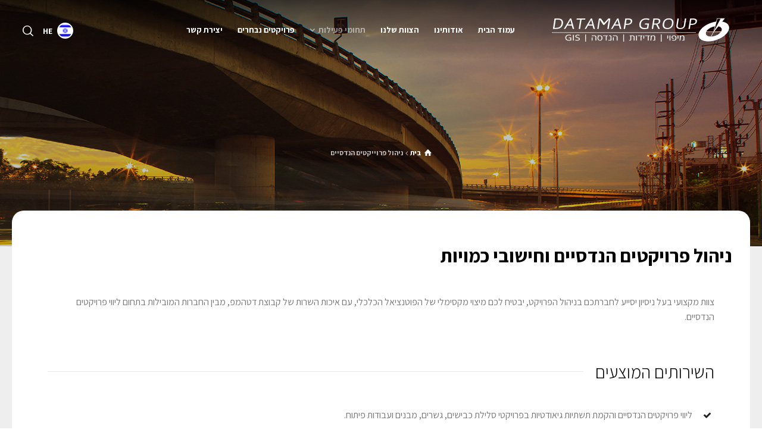

--- FILE ---
content_type: text/html; charset=UTF-8
request_url: https://datamap.com/%d7%a0%d7%99%d7%94%d7%95%d7%9c-%d7%a4%d7%a8%d7%95%d7%99%d7%99%d7%a7%d7%98%d7%99%d7%9d-%d7%94%d7%a0%d7%93%d7%a1%d7%99%d7%99%d7%9d/
body_size: 24087
content:
<!doctype html>
<html dir="rtl" lang="he-IL" prefix="og: https://ogp.me/ns#" class="no-js">
<head> 
<meta charset="UTF-8" />  
<meta name="viewport" content="width=device-width, initial-scale=1, maximum-scale=1">
<link rel="profile" href="http://gmpg.org/xfn/11">
<title>ניהול פרוייקטים הנדסיים | דטהמפ | מערכות מידע גיאוגרפיות בע&quot;מ</title>
<link rel="alternate" hreflang="en" href="https://datamap.com/en/engineering-and-construction-management/" />
<link rel="alternate" hreflang="he" href="https://datamap.com/%d7%a0%d7%99%d7%94%d7%95%d7%9c-%d7%a4%d7%a8%d7%95%d7%99%d7%99%d7%a7%d7%98%d7%99%d7%9d-%d7%94%d7%a0%d7%93%d7%a1%d7%99%d7%99%d7%9d/" />

		<!-- All in One SEO 4.7.1.1 - aioseo.com -->
		<meta name="description" content="ליווי פרויקטים הנדסיים והקמת תשתיות גיאודטיות בפרויקטי סלילת כבישים, גשרים, מבנים ועבודות פיתוח. מתן שירותי ביצוע לעבודות עפר וכבישים, עבודות בניה ו..." />
		<meta name="robots" content="max-image-preview:large" />
		<link rel="canonical" href="https://datamap.com/%d7%a0%d7%99%d7%94%d7%95%d7%9c-%d7%a4%d7%a8%d7%95%d7%99%d7%99%d7%a7%d7%98%d7%99%d7%9d-%d7%94%d7%a0%d7%93%d7%a1%d7%99%d7%99%d7%9d/" />
		<meta name="generator" content="All in One SEO (AIOSEO) 4.7.1.1" />
		<meta property="og:locale" content="he_IL" />
		<meta property="og:site_name" content="דטהמפ | מערכות מידע גיאוגרפיות בע&quot;מ | מיפוי ומדידות, מודדים מוסמכים" />
		<meta property="og:type" content="article" />
		<meta property="og:title" content="ניהול פרוייקטים הנדסיים | דטהמפ | מערכות מידע גיאוגרפיות בע&quot;מ" />
		<meta property="og:description" content="ליווי פרויקטים הנדסיים והקמת תשתיות גיאודטיות בפרויקטי סלילת כבישים, גשרים, מבנים ועבודות פיתוח. מתן שירותי ביצוע לעבודות עפר וכבישים, עבודות בניה ו..." />
		<meta property="og:url" content="https://datamap.com/%d7%a0%d7%99%d7%94%d7%95%d7%9c-%d7%a4%d7%a8%d7%95%d7%99%d7%99%d7%a7%d7%98%d7%99%d7%9d-%d7%94%d7%a0%d7%93%d7%a1%d7%99%d7%99%d7%9d/" />
		<meta property="article:published_time" content="2019-03-19T08:46:10+00:00" />
		<meta property="article:modified_time" content="2019-08-29T11:11:10+00:00" />
		<meta name="twitter:card" content="summary" />
		<meta name="twitter:title" content="ניהול פרוייקטים הנדסיים | דטהמפ | מערכות מידע גיאוגרפיות בע&quot;מ" />
		<meta name="twitter:description" content="ליווי פרויקטים הנדסיים והקמת תשתיות גיאודטיות בפרויקטי סלילת כבישים, גשרים, מבנים ועבודות פיתוח. מתן שירותי ביצוע לעבודות עפר וכבישים, עבודות בניה ו..." />
		<meta name="google" content="nositelinkssearchbox" />
		<script type="application/ld+json" class="aioseo-schema">
			{"@context":"https:\/\/schema.org","@graph":[{"@type":"BreadcrumbList","@id":"https:\/\/datamap.com\/%d7%a0%d7%99%d7%94%d7%95%d7%9c-%d7%a4%d7%a8%d7%95%d7%99%d7%99%d7%a7%d7%98%d7%99%d7%9d-%d7%94%d7%a0%d7%93%d7%a1%d7%99%d7%99%d7%9d\/#breadcrumblist","itemListElement":[{"@type":"ListItem","@id":"https:\/\/datamap.com\/#listItem","position":1,"name":"Home","item":"https:\/\/datamap.com\/","nextItem":"https:\/\/datamap.com\/%d7%a0%d7%99%d7%94%d7%95%d7%9c-%d7%a4%d7%a8%d7%95%d7%99%d7%99%d7%a7%d7%98%d7%99%d7%9d-%d7%94%d7%a0%d7%93%d7%a1%d7%99%d7%99%d7%9d\/#listItem"},{"@type":"ListItem","@id":"https:\/\/datamap.com\/%d7%a0%d7%99%d7%94%d7%95%d7%9c-%d7%a4%d7%a8%d7%95%d7%99%d7%99%d7%a7%d7%98%d7%99%d7%9d-%d7%94%d7%a0%d7%93%d7%a1%d7%99%d7%99%d7%9d\/#listItem","position":2,"name":"\u05e0\u05d9\u05d4\u05d5\u05dc \u05e4\u05e8\u05d5\u05d9\u05d9\u05e7\u05d8\u05d9\u05dd \u05d4\u05e0\u05d3\u05e1\u05d9\u05d9\u05dd","previousItem":"https:\/\/datamap.com\/#listItem"}]},{"@type":"Organization","@id":"https:\/\/datamap.com\/#organization","name":"DATAMAP","description":"\u05de\u05d9\u05e4\u05d5\u05d9 \u05d5\u05de\u05d3\u05d9\u05d3\u05d5\u05ea, \u05de\u05d5\u05d3\u05d3\u05d9\u05dd \u05de\u05d5\u05e1\u05de\u05db\u05d9\u05dd","url":"https:\/\/datamap.com\/","telephone":"+97237541000","logo":{"@type":"ImageObject","url":"https:\/\/datamap.com\/wp-content\/uploads\/2019\/01\/favicon.jpg","@id":"https:\/\/datamap.com\/%d7%a0%d7%99%d7%94%d7%95%d7%9c-%d7%a4%d7%a8%d7%95%d7%99%d7%99%d7%a7%d7%98%d7%99%d7%9d-%d7%94%d7%a0%d7%93%d7%a1%d7%99%d7%99%d7%9d\/#organizationLogo","width":32,"height":32},"image":{"@id":"https:\/\/datamap.com\/%d7%a0%d7%99%d7%94%d7%95%d7%9c-%d7%a4%d7%a8%d7%95%d7%99%d7%99%d7%a7%d7%98%d7%99%d7%9d-%d7%94%d7%a0%d7%93%d7%a1%d7%99%d7%99%d7%9d\/#organizationLogo"}},{"@type":"WebPage","@id":"https:\/\/datamap.com\/%d7%a0%d7%99%d7%94%d7%95%d7%9c-%d7%a4%d7%a8%d7%95%d7%99%d7%99%d7%a7%d7%98%d7%99%d7%9d-%d7%94%d7%a0%d7%93%d7%a1%d7%99%d7%99%d7%9d\/#webpage","url":"https:\/\/datamap.com\/%d7%a0%d7%99%d7%94%d7%95%d7%9c-%d7%a4%d7%a8%d7%95%d7%99%d7%99%d7%a7%d7%98%d7%99%d7%9d-%d7%94%d7%a0%d7%93%d7%a1%d7%99%d7%99%d7%9d\/","name":"\u05e0\u05d9\u05d4\u05d5\u05dc \u05e4\u05e8\u05d5\u05d9\u05d9\u05e7\u05d8\u05d9\u05dd \u05d4\u05e0\u05d3\u05e1\u05d9\u05d9\u05dd | \u05d3\u05d8\u05d4\u05de\u05e4 | \u05de\u05e2\u05e8\u05db\u05d5\u05ea \u05de\u05d9\u05d3\u05e2 \u05d2\u05d9\u05d0\u05d5\u05d2\u05e8\u05e4\u05d9\u05d5\u05ea \u05d1\u05e2\"\u05de","description":"\u05dc\u05d9\u05d5\u05d5\u05d9 \u05e4\u05e8\u05d5\u05d9\u05e7\u05d8\u05d9\u05dd \u05d4\u05e0\u05d3\u05e1\u05d9\u05d9\u05dd \u05d5\u05d4\u05e7\u05de\u05ea \u05ea\u05e9\u05ea\u05d9\u05d5\u05ea \u05d2\u05d9\u05d0\u05d5\u05d3\u05d8\u05d9\u05d5\u05ea \u05d1\u05e4\u05e8\u05d5\u05d9\u05e7\u05d8\u05d9 \u05e1\u05dc\u05d9\u05dc\u05ea \u05db\u05d1\u05d9\u05e9\u05d9\u05dd, \u05d2\u05e9\u05e8\u05d9\u05dd, \u05de\u05d1\u05e0\u05d9\u05dd \u05d5\u05e2\u05d1\u05d5\u05d3\u05d5\u05ea \u05e4\u05d9\u05ea\u05d5\u05d7. \u05de\u05ea\u05df \u05e9\u05d9\u05e8\u05d5\u05ea\u05d9 \u05d1\u05d9\u05e6\u05d5\u05e2 \u05dc\u05e2\u05d1\u05d5\u05d3\u05d5\u05ea \u05e2\u05e4\u05e8 \u05d5\u05db\u05d1\u05d9\u05e9\u05d9\u05dd, \u05e2\u05d1\u05d5\u05d3\u05d5\u05ea \u05d1\u05e0\u05d9\u05d4 \u05d5...","inLanguage":"he-IL","isPartOf":{"@id":"https:\/\/datamap.com\/#website"},"breadcrumb":{"@id":"https:\/\/datamap.com\/%d7%a0%d7%99%d7%94%d7%95%d7%9c-%d7%a4%d7%a8%d7%95%d7%99%d7%99%d7%a7%d7%98%d7%99%d7%9d-%d7%94%d7%a0%d7%93%d7%a1%d7%99%d7%99%d7%9d\/#breadcrumblist"},"datePublished":"2019-03-19T08:46:10+02:00","dateModified":"2019-08-29T11:11:10+03:00"},{"@type":"WebSite","@id":"https:\/\/datamap.com\/#website","url":"https:\/\/datamap.com\/","name":"\u05d3\u05d8\u05d4\u05de\u05e4 | \u05de\u05e2\u05e8\u05db\u05d5\u05ea \u05de\u05d9\u05d3\u05e2 \u05d2\u05d9\u05d0\u05d5\u05d2\u05e8\u05e4\u05d9\u05d5\u05ea \u05d1\u05e2\"\u05de","description":"\u05de\u05d9\u05e4\u05d5\u05d9 \u05d5\u05de\u05d3\u05d9\u05d3\u05d5\u05ea, \u05de\u05d5\u05d3\u05d3\u05d9\u05dd \u05de\u05d5\u05e1\u05de\u05db\u05d9\u05dd","inLanguage":"he-IL","publisher":{"@id":"https:\/\/datamap.com\/#organization"}}]}
		</script>
		<!-- All in One SEO -->

<script type="text/javascript">/*<![CDATA[ */ var html = document.getElementsByTagName("html")[0]; html.className = html.className.replace("no-js", "js"); window.onerror=function(e,f){var body = document.getElementsByTagName("body")[0]; body.className = body.className.replace("rt-loading", ""); var e_file = document.createElement("a");e_file.href = f;console.log( e );console.log( e_file.pathname );}/* ]]>*/</script>
<link rel='dns-prefetch' href='//fonts.googleapis.com' />
<link rel="alternate" type="application/rss+xml" title="דטהמפ | מערכות מידע גיאוגרפיות בע&quot;מ &laquo; פיד‏" href="https://datamap.com/feed/" />
<link rel="alternate" type="application/rss+xml" title="דטהמפ | מערכות מידע גיאוגרפיות בע&quot;מ &laquo; פיד תגובות‏" href="https://datamap.com/comments/feed/" />
<script type="text/javascript">
/* <![CDATA[ */
window._wpemojiSettings = {"baseUrl":"https:\/\/s.w.org\/images\/core\/emoji\/14.0.0\/72x72\/","ext":".png","svgUrl":"https:\/\/s.w.org\/images\/core\/emoji\/14.0.0\/svg\/","svgExt":".svg","source":{"concatemoji":"https:\/\/datamap.com\/wp-includes\/js\/wp-emoji-release.min.js?ver=6.4.7"}};
/*! This file is auto-generated */
!function(i,n){var o,s,e;function c(e){try{var t={supportTests:e,timestamp:(new Date).valueOf()};sessionStorage.setItem(o,JSON.stringify(t))}catch(e){}}function p(e,t,n){e.clearRect(0,0,e.canvas.width,e.canvas.height),e.fillText(t,0,0);var t=new Uint32Array(e.getImageData(0,0,e.canvas.width,e.canvas.height).data),r=(e.clearRect(0,0,e.canvas.width,e.canvas.height),e.fillText(n,0,0),new Uint32Array(e.getImageData(0,0,e.canvas.width,e.canvas.height).data));return t.every(function(e,t){return e===r[t]})}function u(e,t,n){switch(t){case"flag":return n(e,"\ud83c\udff3\ufe0f\u200d\u26a7\ufe0f","\ud83c\udff3\ufe0f\u200b\u26a7\ufe0f")?!1:!n(e,"\ud83c\uddfa\ud83c\uddf3","\ud83c\uddfa\u200b\ud83c\uddf3")&&!n(e,"\ud83c\udff4\udb40\udc67\udb40\udc62\udb40\udc65\udb40\udc6e\udb40\udc67\udb40\udc7f","\ud83c\udff4\u200b\udb40\udc67\u200b\udb40\udc62\u200b\udb40\udc65\u200b\udb40\udc6e\u200b\udb40\udc67\u200b\udb40\udc7f");case"emoji":return!n(e,"\ud83e\udef1\ud83c\udffb\u200d\ud83e\udef2\ud83c\udfff","\ud83e\udef1\ud83c\udffb\u200b\ud83e\udef2\ud83c\udfff")}return!1}function f(e,t,n){var r="undefined"!=typeof WorkerGlobalScope&&self instanceof WorkerGlobalScope?new OffscreenCanvas(300,150):i.createElement("canvas"),a=r.getContext("2d",{willReadFrequently:!0}),o=(a.textBaseline="top",a.font="600 32px Arial",{});return e.forEach(function(e){o[e]=t(a,e,n)}),o}function t(e){var t=i.createElement("script");t.src=e,t.defer=!0,i.head.appendChild(t)}"undefined"!=typeof Promise&&(o="wpEmojiSettingsSupports",s=["flag","emoji"],n.supports={everything:!0,everythingExceptFlag:!0},e=new Promise(function(e){i.addEventListener("DOMContentLoaded",e,{once:!0})}),new Promise(function(t){var n=function(){try{var e=JSON.parse(sessionStorage.getItem(o));if("object"==typeof e&&"number"==typeof e.timestamp&&(new Date).valueOf()<e.timestamp+604800&&"object"==typeof e.supportTests)return e.supportTests}catch(e){}return null}();if(!n){if("undefined"!=typeof Worker&&"undefined"!=typeof OffscreenCanvas&&"undefined"!=typeof URL&&URL.createObjectURL&&"undefined"!=typeof Blob)try{var e="postMessage("+f.toString()+"("+[JSON.stringify(s),u.toString(),p.toString()].join(",")+"));",r=new Blob([e],{type:"text/javascript"}),a=new Worker(URL.createObjectURL(r),{name:"wpTestEmojiSupports"});return void(a.onmessage=function(e){c(n=e.data),a.terminate(),t(n)})}catch(e){}c(n=f(s,u,p))}t(n)}).then(function(e){for(var t in e)n.supports[t]=e[t],n.supports.everything=n.supports.everything&&n.supports[t],"flag"!==t&&(n.supports.everythingExceptFlag=n.supports.everythingExceptFlag&&n.supports[t]);n.supports.everythingExceptFlag=n.supports.everythingExceptFlag&&!n.supports.flag,n.DOMReady=!1,n.readyCallback=function(){n.DOMReady=!0}}).then(function(){return e}).then(function(){var e;n.supports.everything||(n.readyCallback(),(e=n.source||{}).concatemoji?t(e.concatemoji):e.wpemoji&&e.twemoji&&(t(e.twemoji),t(e.wpemoji)))}))}((window,document),window._wpemojiSettings);
/* ]]> */
</script>
<link rel='stylesheet' id='businesslounge-style-all-css' href='https://datamap.com/wp-content/themes/businesslounge/css/app.min.css?ver=1.7' type='text/css' media='all' />
<link rel='stylesheet' id='fontello-css' href='https://datamap.com/wp-content/themes/businesslounge/css/fontello/css/fontello.css?ver=1.7' type='text/css' media='all' />
<link rel='stylesheet' id='businesslounge-style-rtl-css' href='https://datamap.com/wp-content/themes/businesslounge/css/rtl.min.css?ver=1.7' type='text/css' media='all' />
<link rel='stylesheet' id='businesslounge-theme-style-css' href='https://datamap.com/wp-content/themes/businesslounge/style.css?ver=1.7' type='text/css' media='all' />
<style id='businesslounge-theme-style-inline-css' type='text/css'>
@media (min-width: 768px) and (max-width: 992px) {}@media screen and (max-width: 767px) {}
</style>
<link rel='stylesheet' id='businesslounge-dynamic-css' href='https://datamap.com/wp-content/uploads/businesslounge/dynamic-style-5400.css?ver=251211212509' type='text/css' media='all' />
<style id='wp-emoji-styles-inline-css' type='text/css'>

	img.wp-smiley, img.emoji {
		display: inline !important;
		border: none !important;
		box-shadow: none !important;
		height: 1em !important;
		width: 1em !important;
		margin: 0 0.07em !important;
		vertical-align: -0.1em !important;
		background: none !important;
		padding: 0 !important;
	}
</style>
<link rel='stylesheet' id='wp-block-library-rtl-css' href='https://datamap.com/wp-includes/css/dist/block-library/style-rtl.min.css?ver=6.4.7' type='text/css' media='all' />
<style id='classic-theme-styles-inline-css' type='text/css'>
/*! This file is auto-generated */
.wp-block-button__link{color:#fff;background-color:#32373c;border-radius:9999px;box-shadow:none;text-decoration:none;padding:calc(.667em + 2px) calc(1.333em + 2px);font-size:1.125em}.wp-block-file__button{background:#32373c;color:#fff;text-decoration:none}
</style>
<style id='global-styles-inline-css' type='text/css'>
body{--wp--preset--color--black: #000000;--wp--preset--color--cyan-bluish-gray: #abb8c3;--wp--preset--color--white: #ffffff;--wp--preset--color--pale-pink: #f78da7;--wp--preset--color--vivid-red: #cf2e2e;--wp--preset--color--luminous-vivid-orange: #ff6900;--wp--preset--color--luminous-vivid-amber: #fcb900;--wp--preset--color--light-green-cyan: #7bdcb5;--wp--preset--color--vivid-green-cyan: #00d084;--wp--preset--color--pale-cyan-blue: #8ed1fc;--wp--preset--color--vivid-cyan-blue: #0693e3;--wp--preset--color--vivid-purple: #9b51e0;--wp--preset--gradient--vivid-cyan-blue-to-vivid-purple: linear-gradient(135deg,rgba(6,147,227,1) 0%,rgb(155,81,224) 100%);--wp--preset--gradient--light-green-cyan-to-vivid-green-cyan: linear-gradient(135deg,rgb(122,220,180) 0%,rgb(0,208,130) 100%);--wp--preset--gradient--luminous-vivid-amber-to-luminous-vivid-orange: linear-gradient(135deg,rgba(252,185,0,1) 0%,rgba(255,105,0,1) 100%);--wp--preset--gradient--luminous-vivid-orange-to-vivid-red: linear-gradient(135deg,rgba(255,105,0,1) 0%,rgb(207,46,46) 100%);--wp--preset--gradient--very-light-gray-to-cyan-bluish-gray: linear-gradient(135deg,rgb(238,238,238) 0%,rgb(169,184,195) 100%);--wp--preset--gradient--cool-to-warm-spectrum: linear-gradient(135deg,rgb(74,234,220) 0%,rgb(151,120,209) 20%,rgb(207,42,186) 40%,rgb(238,44,130) 60%,rgb(251,105,98) 80%,rgb(254,248,76) 100%);--wp--preset--gradient--blush-light-purple: linear-gradient(135deg,rgb(255,206,236) 0%,rgb(152,150,240) 100%);--wp--preset--gradient--blush-bordeaux: linear-gradient(135deg,rgb(254,205,165) 0%,rgb(254,45,45) 50%,rgb(107,0,62) 100%);--wp--preset--gradient--luminous-dusk: linear-gradient(135deg,rgb(255,203,112) 0%,rgb(199,81,192) 50%,rgb(65,88,208) 100%);--wp--preset--gradient--pale-ocean: linear-gradient(135deg,rgb(255,245,203) 0%,rgb(182,227,212) 50%,rgb(51,167,181) 100%);--wp--preset--gradient--electric-grass: linear-gradient(135deg,rgb(202,248,128) 0%,rgb(113,206,126) 100%);--wp--preset--gradient--midnight: linear-gradient(135deg,rgb(2,3,129) 0%,rgb(40,116,252) 100%);--wp--preset--font-size--small: 13px;--wp--preset--font-size--medium: 20px;--wp--preset--font-size--large: 36px;--wp--preset--font-size--x-large: 42px;--wp--preset--spacing--20: 0.44rem;--wp--preset--spacing--30: 0.67rem;--wp--preset--spacing--40: 1rem;--wp--preset--spacing--50: 1.5rem;--wp--preset--spacing--60: 2.25rem;--wp--preset--spacing--70: 3.38rem;--wp--preset--spacing--80: 5.06rem;--wp--preset--shadow--natural: 6px 6px 9px rgba(0, 0, 0, 0.2);--wp--preset--shadow--deep: 12px 12px 50px rgba(0, 0, 0, 0.4);--wp--preset--shadow--sharp: 6px 6px 0px rgba(0, 0, 0, 0.2);--wp--preset--shadow--outlined: 6px 6px 0px -3px rgba(255, 255, 255, 1), 6px 6px rgba(0, 0, 0, 1);--wp--preset--shadow--crisp: 6px 6px 0px rgba(0, 0, 0, 1);}:where(.is-layout-flex){gap: 0.5em;}:where(.is-layout-grid){gap: 0.5em;}body .is-layout-flow > .alignleft{float: left;margin-inline-start: 0;margin-inline-end: 2em;}body .is-layout-flow > .alignright{float: right;margin-inline-start: 2em;margin-inline-end: 0;}body .is-layout-flow > .aligncenter{margin-left: auto !important;margin-right: auto !important;}body .is-layout-constrained > .alignleft{float: left;margin-inline-start: 0;margin-inline-end: 2em;}body .is-layout-constrained > .alignright{float: right;margin-inline-start: 2em;margin-inline-end: 0;}body .is-layout-constrained > .aligncenter{margin-left: auto !important;margin-right: auto !important;}body .is-layout-constrained > :where(:not(.alignleft):not(.alignright):not(.alignfull)){max-width: var(--wp--style--global--content-size);margin-left: auto !important;margin-right: auto !important;}body .is-layout-constrained > .alignwide{max-width: var(--wp--style--global--wide-size);}body .is-layout-flex{display: flex;}body .is-layout-flex{flex-wrap: wrap;align-items: center;}body .is-layout-flex > *{margin: 0;}body .is-layout-grid{display: grid;}body .is-layout-grid > *{margin: 0;}:where(.wp-block-columns.is-layout-flex){gap: 2em;}:where(.wp-block-columns.is-layout-grid){gap: 2em;}:where(.wp-block-post-template.is-layout-flex){gap: 1.25em;}:where(.wp-block-post-template.is-layout-grid){gap: 1.25em;}.has-black-color{color: var(--wp--preset--color--black) !important;}.has-cyan-bluish-gray-color{color: var(--wp--preset--color--cyan-bluish-gray) !important;}.has-white-color{color: var(--wp--preset--color--white) !important;}.has-pale-pink-color{color: var(--wp--preset--color--pale-pink) !important;}.has-vivid-red-color{color: var(--wp--preset--color--vivid-red) !important;}.has-luminous-vivid-orange-color{color: var(--wp--preset--color--luminous-vivid-orange) !important;}.has-luminous-vivid-amber-color{color: var(--wp--preset--color--luminous-vivid-amber) !important;}.has-light-green-cyan-color{color: var(--wp--preset--color--light-green-cyan) !important;}.has-vivid-green-cyan-color{color: var(--wp--preset--color--vivid-green-cyan) !important;}.has-pale-cyan-blue-color{color: var(--wp--preset--color--pale-cyan-blue) !important;}.has-vivid-cyan-blue-color{color: var(--wp--preset--color--vivid-cyan-blue) !important;}.has-vivid-purple-color{color: var(--wp--preset--color--vivid-purple) !important;}.has-black-background-color{background-color: var(--wp--preset--color--black) !important;}.has-cyan-bluish-gray-background-color{background-color: var(--wp--preset--color--cyan-bluish-gray) !important;}.has-white-background-color{background-color: var(--wp--preset--color--white) !important;}.has-pale-pink-background-color{background-color: var(--wp--preset--color--pale-pink) !important;}.has-vivid-red-background-color{background-color: var(--wp--preset--color--vivid-red) !important;}.has-luminous-vivid-orange-background-color{background-color: var(--wp--preset--color--luminous-vivid-orange) !important;}.has-luminous-vivid-amber-background-color{background-color: var(--wp--preset--color--luminous-vivid-amber) !important;}.has-light-green-cyan-background-color{background-color: var(--wp--preset--color--light-green-cyan) !important;}.has-vivid-green-cyan-background-color{background-color: var(--wp--preset--color--vivid-green-cyan) !important;}.has-pale-cyan-blue-background-color{background-color: var(--wp--preset--color--pale-cyan-blue) !important;}.has-vivid-cyan-blue-background-color{background-color: var(--wp--preset--color--vivid-cyan-blue) !important;}.has-vivid-purple-background-color{background-color: var(--wp--preset--color--vivid-purple) !important;}.has-black-border-color{border-color: var(--wp--preset--color--black) !important;}.has-cyan-bluish-gray-border-color{border-color: var(--wp--preset--color--cyan-bluish-gray) !important;}.has-white-border-color{border-color: var(--wp--preset--color--white) !important;}.has-pale-pink-border-color{border-color: var(--wp--preset--color--pale-pink) !important;}.has-vivid-red-border-color{border-color: var(--wp--preset--color--vivid-red) !important;}.has-luminous-vivid-orange-border-color{border-color: var(--wp--preset--color--luminous-vivid-orange) !important;}.has-luminous-vivid-amber-border-color{border-color: var(--wp--preset--color--luminous-vivid-amber) !important;}.has-light-green-cyan-border-color{border-color: var(--wp--preset--color--light-green-cyan) !important;}.has-vivid-green-cyan-border-color{border-color: var(--wp--preset--color--vivid-green-cyan) !important;}.has-pale-cyan-blue-border-color{border-color: var(--wp--preset--color--pale-cyan-blue) !important;}.has-vivid-cyan-blue-border-color{border-color: var(--wp--preset--color--vivid-cyan-blue) !important;}.has-vivid-purple-border-color{border-color: var(--wp--preset--color--vivid-purple) !important;}.has-vivid-cyan-blue-to-vivid-purple-gradient-background{background: var(--wp--preset--gradient--vivid-cyan-blue-to-vivid-purple) !important;}.has-light-green-cyan-to-vivid-green-cyan-gradient-background{background: var(--wp--preset--gradient--light-green-cyan-to-vivid-green-cyan) !important;}.has-luminous-vivid-amber-to-luminous-vivid-orange-gradient-background{background: var(--wp--preset--gradient--luminous-vivid-amber-to-luminous-vivid-orange) !important;}.has-luminous-vivid-orange-to-vivid-red-gradient-background{background: var(--wp--preset--gradient--luminous-vivid-orange-to-vivid-red) !important;}.has-very-light-gray-to-cyan-bluish-gray-gradient-background{background: var(--wp--preset--gradient--very-light-gray-to-cyan-bluish-gray) !important;}.has-cool-to-warm-spectrum-gradient-background{background: var(--wp--preset--gradient--cool-to-warm-spectrum) !important;}.has-blush-light-purple-gradient-background{background: var(--wp--preset--gradient--blush-light-purple) !important;}.has-blush-bordeaux-gradient-background{background: var(--wp--preset--gradient--blush-bordeaux) !important;}.has-luminous-dusk-gradient-background{background: var(--wp--preset--gradient--luminous-dusk) !important;}.has-pale-ocean-gradient-background{background: var(--wp--preset--gradient--pale-ocean) !important;}.has-electric-grass-gradient-background{background: var(--wp--preset--gradient--electric-grass) !important;}.has-midnight-gradient-background{background: var(--wp--preset--gradient--midnight) !important;}.has-small-font-size{font-size: var(--wp--preset--font-size--small) !important;}.has-medium-font-size{font-size: var(--wp--preset--font-size--medium) !important;}.has-large-font-size{font-size: var(--wp--preset--font-size--large) !important;}.has-x-large-font-size{font-size: var(--wp--preset--font-size--x-large) !important;}
.wp-block-navigation a:where(:not(.wp-element-button)){color: inherit;}
:where(.wp-block-post-template.is-layout-flex){gap: 1.25em;}:where(.wp-block-post-template.is-layout-grid){gap: 1.25em;}
:where(.wp-block-columns.is-layout-flex){gap: 2em;}:where(.wp-block-columns.is-layout-grid){gap: 2em;}
.wp-block-pullquote{font-size: 1.5em;line-height: 1.6;}
</style>
<link rel='stylesheet' id='ppv-public-css' href='https://datamap.com/wp-content/plugins/document-emberdder/dist/public.css?ver=1.8.7' type='text/css' media='all' />
<link rel='stylesheet' id='rs-plugin-settings-css' href='https://datamap.com/wp-content/plugins/revslider/public/assets/css/settings.css?ver=5.4.8.1' type='text/css' media='all' />
<style id='rs-plugin-settings-inline-css' type='text/css'>
#rs-demo-id {}
</style>
<link rel='stylesheet' id='elementor-icons-css' href='https://datamap.com/wp-content/plugins/elementor/assets/lib/eicons/css/elementor-icons.min.css?ver=5.10.0' type='text/css' media='all' />
<link rel='stylesheet' id='elementor-animations-css' href='https://datamap.com/wp-content/plugins/elementor/assets/lib/animations/animations.min.css?ver=3.1.1' type='text/css' media='all' />
<link rel='stylesheet' id='elementor-frontend-legacy-css' href='https://datamap.com/wp-content/plugins/elementor/assets/css/frontend-legacy-rtl.min.css?ver=3.1.1' type='text/css' media='all' />
<link rel='stylesheet' id='elementor-frontend-css' href='https://datamap.com/wp-content/plugins/elementor/assets/css/frontend-rtl.min.css?ver=3.1.1' type='text/css' media='all' />
<link rel='stylesheet' id='elementor-post-7256-css' href='https://datamap.com/wp-content/uploads/elementor/css/post-7256.css?ver=1768395291' type='text/css' media='all' />
<link rel='stylesheet' id='font-awesome-css' href='https://datamap.com/wp-content/plugins/elementor/assets/lib/font-awesome/css/font-awesome.min.css?ver=4.7.0' type='text/css' media='all' />
<link rel='stylesheet' id='elementor-post-5400-css' href='https://datamap.com/wp-content/uploads/elementor/css/post-5400.css?ver=1768395292' type='text/css' media='all' />
<link rel='stylesheet' id='dashicons-css' href='https://datamap.com/wp-includes/css/dashicons.min.css?ver=6.4.7' type='text/css' media='all' />
<link rel='stylesheet' id='businesslounge-google-fonts-css' href='//fonts.googleapis.com/css?family=Fira+Sans%3A700%2Cregular%2C500%2C400i%2Citalic&#038;subset=latin&#038;ver=1.0.0' type='text/css' media='all' />
<link rel='stylesheet' id='google-fonts-1-css' href='https://fonts.googleapis.com/css?family=Roboto%3A100%2C100italic%2C200%2C200italic%2C300%2C300italic%2C400%2C400italic%2C500%2C500italic%2C600%2C600italic%2C700%2C700italic%2C800%2C800italic%2C900%2C900italic%7CRoboto+Slab%3A100%2C100italic%2C200%2C200italic%2C300%2C300italic%2C400%2C400italic%2C500%2C500italic%2C600%2C600italic%2C700%2C700italic%2C800%2C800italic%2C900%2C900italic&#038;subset=hebrew&#038;ver=6.4.7' type='text/css' media='all' />
<script type="text/javascript" src="https://datamap.com/wp-content/plugins/document-emberdder/dist/public.js?ver=1.8.7" id="ppv-public-js"></script>
<script type="text/javascript" src="https://datamap.com/wp-includes/js/jquery/jquery.min.js?ver=3.7.1" id="jquery-core-js"></script>
<script type="text/javascript" src="https://datamap.com/wp-includes/js/jquery/jquery-migrate.min.js?ver=3.4.1" id="jquery-migrate-js"></script>
<script type="text/javascript" src="https://datamap.com/wp-content/plugins/revslider/public/assets/js/jquery.themepunch.tools.min.js?ver=5.4.8.1" id="tp-tools-js"></script>
<script type="text/javascript" src="https://datamap.com/wp-content/plugins/revslider/public/assets/js/jquery.themepunch.revolution.min.js?ver=5.4.8.1" id="revmin-js"></script>
<link rel="https://api.w.org/" href="https://datamap.com/wp-json/" /><link rel="alternate" type="application/json" href="https://datamap.com/wp-json/wp/v2/pages/5400" /><link rel="EditURI" type="application/rsd+xml" title="RSD" href="https://datamap.com/xmlrpc.php?rsd" />
<meta name="generator" content="WordPress 6.4.7" />
<link rel='shortlink' href='https://datamap.com/?p=5400' />
<link rel="alternate" type="application/json+oembed" href="https://datamap.com/wp-json/oembed/1.0/embed?url=https%3A%2F%2Fdatamap.com%2F%25d7%25a0%25d7%2599%25d7%2594%25d7%2595%25d7%259c-%25d7%25a4%25d7%25a8%25d7%2595%25d7%2599%25d7%2599%25d7%25a7%25d7%2598%25d7%2599%25d7%259d-%25d7%2594%25d7%25a0%25d7%2593%25d7%25a1%25d7%2599%25d7%2599%25d7%259d%2F" />
<link rel="alternate" type="text/xml+oembed" href="https://datamap.com/wp-json/oembed/1.0/embed?url=https%3A%2F%2Fdatamap.com%2F%25d7%25a0%25d7%2599%25d7%2594%25d7%2595%25d7%259c-%25d7%25a4%25d7%25a8%25d7%2595%25d7%2599%25d7%2599%25d7%25a7%25d7%2598%25d7%2599%25d7%259d-%25d7%2594%25d7%25a0%25d7%2593%25d7%25a1%25d7%2599%25d7%2599%25d7%259d%2F&#038;format=xml" />
<meta name="generator" content="WPML ver:4.1.3 stt:1,20;" />
<meta name="generator" content="Powered by BusinessLounge Business WordPress Theme TV:1.7 PV:1.7" />
<meta name="generator" content="Powered by Slider Revolution 5.4.8.1 - responsive, Mobile-Friendly Slider Plugin for WordPress with comfortable drag and drop interface." />
<link rel="icon" href="https://datamap.com/wp-content/uploads/2019/04/favicon.png" sizes="32x32" />
<link rel="icon" href="https://datamap.com/wp-content/uploads/2019/04/favicon.png" sizes="192x192" />
<link rel="apple-touch-icon" href="https://datamap.com/wp-content/uploads/2019/04/favicon.png" />
<meta name="msapplication-TileImage" content="https://datamap.com/wp-content/uploads/2019/04/favicon.png" />
<script type="text/javascript">function setREVStartSize(e){									
						try{ e.c=jQuery(e.c);var i=jQuery(window).width(),t=9999,r=0,n=0,l=0,f=0,s=0,h=0;
							if(e.responsiveLevels&&(jQuery.each(e.responsiveLevels,function(e,f){f>i&&(t=r=f,l=e),i>f&&f>r&&(r=f,n=e)}),t>r&&(l=n)),f=e.gridheight[l]||e.gridheight[0]||e.gridheight,s=e.gridwidth[l]||e.gridwidth[0]||e.gridwidth,h=i/s,h=h>1?1:h,f=Math.round(h*f),"fullscreen"==e.sliderLayout){var u=(e.c.width(),jQuery(window).height());if(void 0!=e.fullScreenOffsetContainer){var c=e.fullScreenOffsetContainer.split(",");if (c) jQuery.each(c,function(e,i){u=jQuery(i).length>0?u-jQuery(i).outerHeight(!0):u}),e.fullScreenOffset.split("%").length>1&&void 0!=e.fullScreenOffset&&e.fullScreenOffset.length>0?u-=jQuery(window).height()*parseInt(e.fullScreenOffset,0)/100:void 0!=e.fullScreenOffset&&e.fullScreenOffset.length>0&&(u-=parseInt(e.fullScreenOffset,0))}f=u}else void 0!=e.minHeight&&f<e.minHeight&&(f=e.minHeight);e.c.closest(".rev_slider_wrapper").css({height:f})					
						}catch(d){console.log("Failure at Presize of Slider:"+d)}						
					};</script>
		<style type="text/css" id="wp-custom-css">
			.elementor-widget-rt-heading.fix-height {
	min-height: 42px;
}

.elementor-widget-text-editor.fix-height {
	min-height: 130px;
}
.default-style.elementor-top-section.lite-gray {
	background-color: #eee;
}
.header-col .main-menu ul {
	width: 320px;
}
.businesslounge-sidepanel-button-holder, .side-panel-holder {
	display: none !important;
	opacity: 0 !important;
}
.rt-heading-wrapper.style-1 .style-1:after {
	width: 30px;
	left: 11px;
	right: 11px;
	height: 2px;
	top: calc(0.5em - -7px);
	background: #fff;
}
.rt-heading-wrapper.style-1 .style-1 {
		padding-left: 60px;
		padding-right: 60px;
    background: #15588d;
    color: white;
		padding-top: 5px;
    padding-bottom: 5px;
	font-weight: 300;
}
.main-header-holder .header-row.second:before, .header-row.second #lang_sel * {
	background:rgb(21, 88, 141) !important;
}
.header-style-1.overlapped-header .sub_page_header, .header-style-2.overlapped-header .sub_page_header{
	padding-top:355px;
}
.admin-bar .sticky-header-holder {
	display:none;
}
.type-staff.loop .person_image img {
	border-radius: 50%;
}
.type-staff {
	background-color: transparent !important;
	box-shadow:none;
}
.default-style .elementor-widget-icon.elementor-view-default .elementor-icon {
	color:#1b1b1b;
}
#logo.businesslounge-light-header:before, #logo.businesslounge-light-header:after, .businesslounge-light-header.header-row .header-col > *, .businesslounge-light-header.main-header-holder {
	border:0;
	border-color: transparent;
}
.overlapped-header .businesslounge-light-header.main-header-holder:after {
	background-color: transparent;
	border:0;
}
.header-style-1 #logo, .main-header-holder .header-elements:before, .header-row.first #lang_sel *{
/* Permalink - use to edit and share this gradient: https://colorzilla.com/gradient-editor/#000000+0,000000+100&0.65+0,0+100;Neutral+Density */
background: -moz-linear-gradient(top, rgba(0,0,0,0.65) 0%, rgba(0,0,0,0) 100%); /* FF3.6-15 */
background: -webkit-linear-gradient(top, rgba(0,0,0,0.65) 0%,rgba(0,0,0,0) 100%); /* Chrome10-25,Safari5.1-6 */
background: linear-gradient(to bottom, rgba(0,0,0,0.65) 0%,rgba(0,0,0,0) 100%); /* W3C, IE10+, FF16+, Chrome26+, Opera12+, Safari7+ */
filter: progid:DXImageTransform.Microsoft.gradient( startColorstr='#a6000000', endColorstr='#00000000',GradientType=0 ); /* IE6-9 */
	background-color:transparent !important;
}
.rtl-force{
	direction:rtl;
}
#footer .footer_widgets .featured-col .column-inner {
	background-color: rgb(0, 0, 0);
}
#footer .footer_widgets .featured-col .column-inner:before{
	display:none;
}
.custom-design .wpcf7-form-control {
		    background-color: #e2e2e2 !important;
    padding: 0 10px !important;
    color: #000 !important;
}
.widget:not(.topbar-widget) .menu li a {
	font-weight:500;
}
.businesslounge-post-navigation {
	font-family: 'open sans hebrew' !important;
}
.header-style-3.overlapped-header .sub_page_header, .header-style-4.overlapped-header .sub_page_header {
	background-color: transparent !important;
}
.header-style-3.overlapped-header .sub_page_header, .header-style-4.overlapped-header .sub_page_header {
	background-image: url(/wp-content/uploads/2019/04/yy.jpg);
	background-repeat: no-repeat;
    background-size: auto auto;
    background-attachment: fixed;
    background-position: right top;
}
@media (max-width: 576px){
.sub_page_header {
	background-size: cover !important;
}
	.elementor-element-populated {
		padding: 20px !important;
	}
	.wp-image-4822 {
		display: none;
	}
	.elementor-widget-rt-heading .elementor-widget-container {
		padding-right: 0 !important;
	}
	.default-style.elementor-top-section{
		background: transparent !important;
	}
	.portfolio-default-layout .elementor-widget-container {
		padding: 0 !important;
	}
}
.sub_page_header h1 {
	display: none !important;
}		</style>
		</head>
<body class="rtl page-template-default page page-id-5400  overlapped-header sticky-logo header-style-3 header-sidepanel header-search-button header-wpml-button businesslounge-default-header-width businesslounge-default-footer-width mobile-menu-enabled elementor-default elementor-kit-7256 elementor-page elementor-page-5400">

<!-- background wrapper -->
<div id="container">   
 
 

	<header class="top-header" data-color="">

				<div class="main-header-holder businesslounge-light-header dynamic-skin">
			<div class="header-elements">

				<div class="header-row first businesslounge-light-header dynamic-skin">
					<div class="header-col left">

							

					<div id="logo" class="site-logo businesslounge-light-header dynamic-skin">
		
			 <a href="https://datamap.com" title="דטהמפ | מערכות מידע גיאוגרפיות בע&quot;מ"><img width="300" height="41" src="https://datamap.com/wp-content/uploads/2019/01/dm-logo-dark-2.png" alt="דטהמפ | מערכות מידע גיאוגרפיות בע&quot;מ" class="dark-logo logo-image" srcset="https://datamap.com/wp-content/uploads/2019/01/dm-logo-dark-2.png 1.3x" /><img width="300" height="41" src="https://datamap.com/wp-content/uploads/2019/01/dm-logo-light-2.png" alt="דטהמפ | מערכות מידע גיאוגרפיות בע&quot;מ" class="light-logo logo-image" srcset="https://datamap.com/wp-content/uploads/2019/01/dm-logo-light-2.png 1.3x" /></a> 		
		</div><!-- / end #logo -->

									
											
			<nav><ul class="main-menu"><li id='menu-item-5520' data-col-size='3' data-depth='0' class="multicolumn-3 menu-item menu-item-type-post_type menu-item-object-page menu-item-home multicolumn"><a  href="https://datamap.com/"><span>עמוד הבית</span></a> </li>
<li id='menu-item-5557' data-depth='0' class="menu-item menu-item-type-post_type menu-item-object-page"><a  href="https://datamap.com/%d7%90%d7%95%d7%93%d7%95%d7%aa%d7%99%d7%a0%d7%95/"><span>אודותינו</span></a> </li>
<li id='menu-item-5558' data-depth='0' class="menu-item menu-item-type-post_type menu-item-object-page"><a  href="https://datamap.com/%d7%94%d7%a6%d7%95%d7%95%d7%aa-%d7%a9%d7%9c%d7%a0%d7%95/"><span>הצוות שלנו</span></a> </li>
<li id='menu-item-5521' data-depth='0' class="menu-item menu-item-type-custom menu-item-object-custom current-menu-ancestor current-menu-parent menu-item-has-children"><a  href="#"><span>תחומי פעילות</span></a> 
<ul class="sub-menu">
<li id='menu-item-5524' data-depth='1' class="menu-item menu-item-type-post_type menu-item-object-page"><a  href="https://datamap.com/%d7%9e%d7%93%d7%99%d7%93%d7%95%d7%aa-%d7%a7%d7%a8%d7%a7%d7%a2%d7%99%d7%95%d7%aa/">מדידות קרקעיות</a> </li>
<li id='menu-item-5523' data-depth='1' class="menu-item menu-item-type-post_type menu-item-object-page"><a  href="https://datamap.com/%d7%9e%d7%99%d7%a4%d7%95%d7%99-%d7%a4%d7%95%d7%98%d7%95%d7%92%d7%90%d7%95%d7%9e%d7%98%d7%a8%d7%99-%d7%95%d7%90%d7%95%d7%a8%d7%aa%d7%95%d7%a4%d7%95%d7%98%d7%95/">מיפוי פוטוגרמטרי ואורתופוטו</a> </li>
<li id='menu-item-5560' data-depth='1' class="menu-item menu-item-type-post_type menu-item-object-page"><a  href="https://datamap.com/%d7%9c%d7%99%d7%95%d7%95%d7%99-%d7%aa%d7%9b%d7%a0%d7%95%d7%9f-%d7%a2%d7%99%d7%a8%d7%95%d7%a0%d7%99-%d7%aa%d7%91%d7%a2/">ליווי תכנון עירוני (תב”ע)</a> </li>
<li id='menu-item-5559' data-depth='1' class="menu-item menu-item-type-post_type menu-item-object-page"><a  href="https://datamap.com/%d7%aa%d7%95%d7%9b%d7%a0%d7%99%d7%95%d7%aa-%d7%9c%d7%a6%d7%95%d7%a8%d7%9b%d7%99-%d7%a8%d7%99%d7%a9%d7%95%d7%9d/">תוכניות לצורכי רישום</a> </li>
<li id='menu-item-5525' data-depth='1' class="menu-item menu-item-type-post_type menu-item-object-page"><a  href="https://datamap.com/aerial-mapping/">מיפוי אווירי</a> </li>
<li id='menu-item-5522' data-depth='1' class="menu-item menu-item-type-post_type menu-item-object-page current-menu-item page_item page-item-5400 current_page_item"><a  href="https://datamap.com/%d7%a0%d7%99%d7%94%d7%95%d7%9c-%d7%a4%d7%a8%d7%95%d7%99%d7%99%d7%a7%d7%98%d7%99%d7%9d-%d7%94%d7%a0%d7%93%d7%a1%d7%99%d7%99%d7%9d/">ניהול פרוייקטים הנדסיים</a> </li>
<li id='menu-item-6790' data-depth='1' class="menu-item menu-item-type-post_type menu-item-object-page"><a  href="https://datamap.com/%d7%9e%d7%99%d7%93%d7%95%d7%9c-%d7%9e%d7%91%d7%a0%d7%99%d7%9d-%d7%91%d7%90%d7%9e%d7%a6%d7%a2%d7%95%d7%aa-bim/">מידול מבנים באמצעות BIM</a> </li>
<li id='menu-item-5561' data-depth='1' class="menu-item menu-item-type-post_type menu-item-object-page"><a  href="https://datamap.com/%d7%a9%d7%99%d7%95%d7%9a-%d7%93%d7%99%d7%a8%d7%95%d7%aa-%d7%91%d7%a7%d7%99%d7%91%d7%95%d7%a6%d7%99%d7%9d/">שיוך דירות בקיבוצים</a> </li>
<li id='menu-item-6788' data-depth='1' class="menu-item menu-item-type-post_type menu-item-object-page"><a  href="https://datamap.com/%d7%94%d7%a1%d7%93%d7%a8%d7%aa-%d7%9e%d7%95%d7%a9%d7%91%d7%99%d7%9d-%d7%97%d7%a7%d7%9c%d7%90%d7%99%d7%99%d7%9d/">הסדרת מושבים חקלאיים</a> </li>
<li id='menu-item-5562' data-depth='1' class="menu-item menu-item-type-post_type menu-item-object-page"><a  href="https://datamap.com/%d7%aa%d7%9b%d7%a0%d7%95%d7%9f-%d7%9b%d7%91%d7%99%d7%a9%d7%99%d7%9d-%d7%95%d7%aa%d7%a0%d7%95%d7%a2%d7%94/">תכנון כבישים ותנועה</a> </li>
<li id='menu-item-6789' data-depth='1' class="menu-item menu-item-type-post_type menu-item-object-page"><a  href="https://datamap.com/%d7%9e%d7%93%d7%99%d7%93%d7%95%d7%aa-%d7%a4%d7%a0%d7%99%d7%9d-%d7%90%d7%93%d7%a8%d7%99%d7%9b%d7%9c%d7%99%d7%95%d7%aa-%d7%95%d7%9e%d7%93%d7%99%d7%93%d7%95%d7%aa-%d7%9c%d7%a9%d7%99%d7%9e%d7%95%d7%a8/">מדידות פנים אדריכליות ומדידות לשימור</a> </li>
<li id='menu-item-7125' data-depth='1' class="menu-item menu-item-type-post_type menu-item-object-page"><a  href="https://datamap.com/%d7%9e%d7%99%d7%a4%d7%95%d7%99-%d7%99%d7%9e%d7%99-%d7%91%d7%aa%d7%99%d7%9e%d7%98%d7%a8%d7%99%d7%94/">מיפוי ימי – בתימטריה</a> </li>
<li id='menu-item-5563' data-depth='1' class="menu-item menu-item-type-post_type menu-item-object-page"><a  href="https://datamap.com/%d7%9e%d7%a2%d7%a8%d7%9b%d7%95%d7%aa-%d7%9e%d7%99%d7%93%d7%a2-%d7%92%d7%99%d7%90%d7%95%d7%92%d7%a8%d7%a4%d7%99%d7%95%d7%aa/">מערכות מידע גיאוגרפיות</a> </li>
</ul>
</li>
<li id='menu-item-5676' data-depth='0' class="menu-item menu-item-type-post_type menu-item-object-page"><a  href="https://datamap.com/%d7%a4%d7%a8%d7%95%d7%99%d7%99%d7%a7%d7%98%d7%99%d7%9d/"><span>פרויקטים נבחרים</span></a> </li>
<li id='menu-item-5793' data-depth='0' class="menu-item menu-item-type-post_type menu-item-object-page"><a  href="https://datamap.com/%d7%99%d7%a6%d7%99%d7%a8%d7%aa-%d7%a7%d7%a9%d7%a8/"><span>יצירת קשר</span></a> </li>
</ul></nav> 
				
		
			 
					</div>

					<div class="header-col right">
									<div class="header-tools">
				<ul>
					<li class="language"><a href="#" class="businesslounge-wpml-menu-button" title="Switch the language"><span class="rt-flag" style="background-image:url(https://datamap.com/wp-content/plugins/sitepress-multilingual-cms/res/flags/he.png)"></span><span>he</span></a></li>
<li class="search-button tools-icon"><a href="#" class="businesslounge-search-button" title="Search"><span class="ui-icon-top-search"></span></a></li>
<li class="businesslounge-sidepanel-button-holder"><a href="#" class="businesslounge-menu-button businesslounge-sidepanel-button"><span></span><span></span><span></span></a></li>
				</ul>
			</div><!-- / end .nav-buttons -->
				
					</div>
				</div><!-- / .header-row.first -->

			</div><!-- / .header-elements -->
		</div><!-- / .main-header-header -->
		
			</header> 
<header class="mobile-header">
		<div class="mobile-header-holder">
			<div class="header-elements">
				<div class="header-row businesslounge-light-header">
					<div class="header-col left">
								 		
		<!-- mobile menu button -->
		<div class="mobile-menu-button-wrapper">
			<div class="mobile-menu-button businesslounge-menu-button"><span></span><span></span><span></span></div>		
		</div>
				 
					</div>

					<div class="header-col center">
							

		<div id="mobile-logo" class="site-logo">
			 <a href="https://datamap.com" title="דטהמפ | מערכות מידע גיאוגרפיות בע&quot;מ"><img width="300" height="41" src="https://datamap.com/wp-content/uploads/2019/01/dm-logo-light-2.png" alt="דטהמפ | מערכות מידע גיאוגרפיות בע&quot;מ" class="mobile-logo" srcset="https://datamap.com/wp-content/uploads/2019/01/dm-logo-light-2.png 1.3x" /></a> 		
		</div><!-- / end #mobile-logo -->

 
			 
					</div>

					<div class="header-col right">
									<div class="header-tools">
				<ul>
					<li class="language"><a href="#" class="businesslounge-wpml-menu-button" title="Switch the language"><span class="rt-flag" style="background-image:url(https://datamap.com/wp-content/plugins/sitepress-multilingual-cms/res/flags/he.png)"></span><span>he</span></a></li>
<li class="search-button tools-icon"><a href="#" class="businesslounge-search-button" title="Search"><span class="ui-icon-top-search"></span></a></li>
<li class="businesslounge-sidepanel-button-holder"><a href="#" class="businesslounge-menu-button businesslounge-sidepanel-button"><span></span><span></span><span></span></a></li>
				</ul>
			</div><!-- / end .nav-buttons -->
				
					</div>
				</div><!-- / .header-row -->
			</div>
		</div><!-- / .mobile-header-header -->
	</header>
			 
		<!-- mobile menu -->
		<div class="mobile-nav">
						

				<!-- navigation holder -->
				<nav>
					<ul id="mobile-navigation" class="menu"><li id='mobile-menu-item-5520' data-col-size='3' data-depth='0' class="multicolumn-3 menu-item menu-item-type-post_type menu-item-object-page menu-item-home multicolumn"><a  href="https://datamap.com/"><span>עמוד הבית</span></a> </li>
<li id='mobile-menu-item-5557' data-depth='0' class="menu-item menu-item-type-post_type menu-item-object-page"><a  href="https://datamap.com/%d7%90%d7%95%d7%93%d7%95%d7%aa%d7%99%d7%a0%d7%95/"><span>אודותינו</span></a> </li>
<li id='mobile-menu-item-5558' data-depth='0' class="menu-item menu-item-type-post_type menu-item-object-page"><a  href="https://datamap.com/%d7%94%d7%a6%d7%95%d7%95%d7%aa-%d7%a9%d7%9c%d7%a0%d7%95/"><span>הצוות שלנו</span></a> </li>
<li id='mobile-menu-item-5521' data-depth='0' class="menu-item menu-item-type-custom menu-item-object-custom current-menu-ancestor current-menu-parent menu-item-has-children"><a  href="#"><span>תחומי פעילות</span></a> 
<ul class="sub-menu">
<li id='mobile-menu-item-5524' data-depth='1' class="menu-item menu-item-type-post_type menu-item-object-page"><a  href="https://datamap.com/%d7%9e%d7%93%d7%99%d7%93%d7%95%d7%aa-%d7%a7%d7%a8%d7%a7%d7%a2%d7%99%d7%95%d7%aa/">מדידות קרקעיות</a> </li>
<li id='mobile-menu-item-5523' data-depth='1' class="menu-item menu-item-type-post_type menu-item-object-page"><a  href="https://datamap.com/%d7%9e%d7%99%d7%a4%d7%95%d7%99-%d7%a4%d7%95%d7%98%d7%95%d7%92%d7%90%d7%95%d7%9e%d7%98%d7%a8%d7%99-%d7%95%d7%90%d7%95%d7%a8%d7%aa%d7%95%d7%a4%d7%95%d7%98%d7%95/">מיפוי פוטוגרמטרי ואורתופוטו</a> </li>
<li id='mobile-menu-item-5560' data-depth='1' class="menu-item menu-item-type-post_type menu-item-object-page"><a  href="https://datamap.com/%d7%9c%d7%99%d7%95%d7%95%d7%99-%d7%aa%d7%9b%d7%a0%d7%95%d7%9f-%d7%a2%d7%99%d7%a8%d7%95%d7%a0%d7%99-%d7%aa%d7%91%d7%a2/">ליווי תכנון עירוני (תב”ע)</a> </li>
<li id='mobile-menu-item-5559' data-depth='1' class="menu-item menu-item-type-post_type menu-item-object-page"><a  href="https://datamap.com/%d7%aa%d7%95%d7%9b%d7%a0%d7%99%d7%95%d7%aa-%d7%9c%d7%a6%d7%95%d7%a8%d7%9b%d7%99-%d7%a8%d7%99%d7%a9%d7%95%d7%9d/">תוכניות לצורכי רישום</a> </li>
<li id='mobile-menu-item-5525' data-depth='1' class="menu-item menu-item-type-post_type menu-item-object-page"><a  href="https://datamap.com/aerial-mapping/">מיפוי אווירי</a> </li>
<li id='mobile-menu-item-5522' data-depth='1' class="menu-item menu-item-type-post_type menu-item-object-page current-menu-item page_item page-item-5400 current_page_item"><a  href="https://datamap.com/%d7%a0%d7%99%d7%94%d7%95%d7%9c-%d7%a4%d7%a8%d7%95%d7%99%d7%99%d7%a7%d7%98%d7%99%d7%9d-%d7%94%d7%a0%d7%93%d7%a1%d7%99%d7%99%d7%9d/">ניהול פרוייקטים הנדסיים</a> </li>
<li id='mobile-menu-item-6790' data-depth='1' class="menu-item menu-item-type-post_type menu-item-object-page"><a  href="https://datamap.com/%d7%9e%d7%99%d7%93%d7%95%d7%9c-%d7%9e%d7%91%d7%a0%d7%99%d7%9d-%d7%91%d7%90%d7%9e%d7%a6%d7%a2%d7%95%d7%aa-bim/">מידול מבנים באמצעות BIM</a> </li>
<li id='mobile-menu-item-5561' data-depth='1' class="menu-item menu-item-type-post_type menu-item-object-page"><a  href="https://datamap.com/%d7%a9%d7%99%d7%95%d7%9a-%d7%93%d7%99%d7%a8%d7%95%d7%aa-%d7%91%d7%a7%d7%99%d7%91%d7%95%d7%a6%d7%99%d7%9d/">שיוך דירות בקיבוצים</a> </li>
<li id='mobile-menu-item-6788' data-depth='1' class="menu-item menu-item-type-post_type menu-item-object-page"><a  href="https://datamap.com/%d7%94%d7%a1%d7%93%d7%a8%d7%aa-%d7%9e%d7%95%d7%a9%d7%91%d7%99%d7%9d-%d7%97%d7%a7%d7%9c%d7%90%d7%99%d7%99%d7%9d/">הסדרת מושבים חקלאיים</a> </li>
<li id='mobile-menu-item-5562' data-depth='1' class="menu-item menu-item-type-post_type menu-item-object-page"><a  href="https://datamap.com/%d7%aa%d7%9b%d7%a0%d7%95%d7%9f-%d7%9b%d7%91%d7%99%d7%a9%d7%99%d7%9d-%d7%95%d7%aa%d7%a0%d7%95%d7%a2%d7%94/">תכנון כבישים ותנועה</a> </li>
<li id='mobile-menu-item-6789' data-depth='1' class="menu-item menu-item-type-post_type menu-item-object-page"><a  href="https://datamap.com/%d7%9e%d7%93%d7%99%d7%93%d7%95%d7%aa-%d7%a4%d7%a0%d7%99%d7%9d-%d7%90%d7%93%d7%a8%d7%99%d7%9b%d7%9c%d7%99%d7%95%d7%aa-%d7%95%d7%9e%d7%93%d7%99%d7%93%d7%95%d7%aa-%d7%9c%d7%a9%d7%99%d7%9e%d7%95%d7%a8/">מדידות פנים אדריכליות ומדידות לשימור</a> </li>
<li id='mobile-menu-item-7125' data-depth='1' class="menu-item menu-item-type-post_type menu-item-object-page"><a  href="https://datamap.com/%d7%9e%d7%99%d7%a4%d7%95%d7%99-%d7%99%d7%9e%d7%99-%d7%91%d7%aa%d7%99%d7%9e%d7%98%d7%a8%d7%99%d7%94/">מיפוי ימי – בתימטריה</a> </li>
<li id='mobile-menu-item-5563' data-depth='1' class="menu-item menu-item-type-post_type menu-item-object-page"><a  href="https://datamap.com/%d7%9e%d7%a2%d7%a8%d7%9b%d7%95%d7%aa-%d7%9e%d7%99%d7%93%d7%a2-%d7%92%d7%99%d7%90%d7%95%d7%92%d7%a8%d7%a4%d7%99%d7%95%d7%aa/">מערכות מידע גיאוגרפיות</a> </li>
</ul>
</li>
<li id='mobile-menu-item-5676' data-depth='0' class="menu-item menu-item-type-post_type menu-item-object-page"><a  href="https://datamap.com/%d7%a4%d7%a8%d7%95%d7%99%d7%99%d7%a7%d7%98%d7%99%d7%9d/"><span>פרויקטים נבחרים</span></a> </li>
<li id='mobile-menu-item-5793' data-depth='0' class="menu-item menu-item-type-post_type menu-item-object-page"><a  href="https://datamap.com/%d7%99%d7%a6%d7%99%d7%a8%d7%aa-%d7%a7%d7%a9%d7%a8/"><span>יצירת קשר</span></a> </li>
</ul>    
				</nav>

						
		</div>
					 

<!-- main contents -->
<div id="main_content">


<div class="content_row row sub_page_header fullwidth style-2" style="background-image: url(https://datamap.com/wp-content/uploads/2019/04/asssa.jpg);background-repeat: no-repeat;background-size: auto auto;background-attachment: fixed;background-position: right top;background-color: #15588d;">
	<div class="content_row_wrapper default"><div class="col col-sm-12"><section class="page-title"><h1>ניהול פרוייקטים הנדסיים</h1></section><div class="breadcrumb"><ol vocab="http://schema.org/" typeof="BreadcrumbList">
<li property="itemListElement" typeof="ListItem">
<a property="item" typeof="WebPage" class="ui-icon-home" href="https://datamap.com"><span property="name">בית</span></a>
<meta property="position" content="1"> <span class="icon-angle-right"></span> </li>
<li>
<span>ניהול פרוייקטים הנדסיים</span>
</li>
</ol>
</div></div></div>
</div>


	 

						
			
			
							
				
						<div data-elementor-type="wp-post" data-elementor-id="5400" class="elementor elementor-5400 elementor-bc-flex-widget" data-elementor-settings="[]">
						<div class="elementor-inner">
							<div class="elementor-section-wrap">
							<section class="elementor-section elementor-top-section elementor-element elementor-element-46d612f elementor-section-boxed elementor-section-height-default elementor-section-height-default default-style" data-id="46d612f" data-element_type="section" data-settings="{&quot;background_background&quot;:&quot;classic&quot;,&quot;rt_color_sets&quot;:&quot;default-style&quot;}">
						<div class="elementor-container elementor-column-gap-default">
							<div class="elementor-row">
					<div class="elementor-column elementor-col-100 elementor-top-column elementor-element elementor-element-e90e6a5" data-id="e90e6a5" data-element_type="column" data-settings="{&quot;background_background&quot;:&quot;classic&quot;}">
			<div class="elementor-column-wrap elementor-element-populated">
							<div class="elementor-widget-wrap">
						<div class="elementor-element elementor-element-3d0d540 elementor-widget elementor-widget-heading" data-id="3d0d540" data-element_type="widget" data-widget_type="heading.default">
				<div class="elementor-widget-container">
			<h2 class="elementor-heading-title elementor-size-default">ניהול פרויקטים הנדסיים וחישובי כמויות</h2>		</div>
				</div>
				<div class="elementor-element elementor-element-0174022 elementor-widget elementor-widget-text-editor" data-id="0174022" data-element_type="widget" data-widget_type="text-editor.default">
				<div class="elementor-widget-container">
					<div class="elementor-text-editor elementor-clearfix"><p>צוות מקצועי בעל ניסיון יסייע לחברתכם בניהול הפרויקט, יבטיח לכם מיצוי מקסימלי של הפוטנציאל הכלכלי, עם איכות השרות של קבוצת דטהמפ, מבין החברות המובילות בתחום ליווי פרויקטים הנדסיים.</p></div>
				</div>
				</div>
				<div class="elementor-element elementor-element-0b11b84 elementor-widget elementor-widget-rt-heading" data-id="0b11b84" data-element_type="widget" data-widget_type="rt-heading.default">
				<div class="elementor-widget-container">
			<div class="rt-heading-wrapper style-6">
						<H4 class="rt-heading style-6" >השירותים המוצעים</H4>
					</div>		</div>
				</div>
				<div class="elementor-element elementor-element-8f194b1 elementor-icon-list--layout-traditional elementor-list-item-link-full_width elementor-widget elementor-widget-icon-list" data-id="8f194b1" data-element_type="widget" data-widget_type="icon-list.default">
				<div class="elementor-widget-container">
					<ul class="elementor-icon-list-items">
							<li class="elementor-icon-list-item">
											<span class="elementor-icon-list-icon">
																<i class="fa fa-check" aria-hidden="true"></i>
													</span>
										<span class="elementor-icon-list-text">ליווי פרויקטים הנדסיים והקמת תשתיות גיאודטיות בפרויקטי סלילת כבישים, גשרים, מבנים ועבודות פיתוח.</span>
									</li>
								<li class="elementor-icon-list-item">
											<span class="elementor-icon-list-icon">
																<i class="fa fa-check" aria-hidden="true"></i>
													</span>
										<span class="elementor-icon-list-text">מתן שירותי ביצוע לעבודות עפר וכבישים, עבודות בניה והקמת גשרים מורכבים.</span>
									</li>
								<li class="elementor-icon-list-item">
											<span class="elementor-icon-list-icon">
																<i class="fa fa-check" aria-hidden="true"></i>
													</span>
										<span class="elementor-icon-list-text">בקרת ביצוע ופיקוח עליון על קבלנים ומודדים</span>
									</li>
								<li class="elementor-icon-list-item">
											<span class="elementor-icon-list-icon">
																<i class="fa fa-check" aria-hidden="true"></i>
													</span>
										<span class="elementor-icon-list-text">מתן שירותי ניהול מידע הנדסי (CAD) ומסמכים.</span>
									</li>
								<li class="elementor-icon-list-item">
											<span class="elementor-icon-list-icon">
																<i class="fa fa-check" aria-hidden="true"></i>
													</span>
										<span class="elementor-icon-list-text">חישוב כמויות עפר בטונים ובקרת חשבונות.</span>
									</li>
								<li class="elementor-icon-list-item">
											<span class="elementor-icon-list-icon">
																<i class="fa fa-check" aria-hidden="true"></i>
													</span>
										<span class="elementor-icon-list-text">ניהול, הכנה והגשת תביעות.</span>
									</li>
								<li class="elementor-icon-list-item">
											<span class="elementor-icon-list-icon">
																<i class="fa fa-check" aria-hidden="true"></i>
													</span>
										<span class="elementor-icon-list-text">שירותי בקרת תכנון והגשת הצעות למכרזים.</span>
									</li>
						</ul>
				</div>
				</div>
				<div class="elementor-element elementor-element-d663595 elementor-widget elementor-widget-image" data-id="d663595" data-element_type="widget" data-widget_type="image.default">
				<div class="elementor-widget-container">
					<div class="elementor-image">
										<img fetchpriority="high" decoding="async" width="931" height="503" src="https://datamap.com/wp-content/uploads/2019/08/מדידות.png" class="attachment-large size-large" alt="" srcset="https://datamap.com/wp-content/uploads/2019/08/מדידות.png 931w, https://datamap.com/wp-content/uploads/2019/08/מדידות-300x162.png 300w, https://datamap.com/wp-content/uploads/2019/08/מדידות-768x415.png 768w, https://datamap.com/wp-content/uploads/2019/08/מדידות-465x251.png 465w" sizes="(max-width: 931px) 100vw, 931px" />											</div>
				</div>
				</div>
						</div>
					</div>
		</div>
								</div>
					</div>
		</section>
				<section class="elementor-section elementor-top-section elementor-element elementor-element-a5ead33 elementor-section-boxed elementor-section-height-default elementor-section-height-default default-style" data-id="a5ead33" data-element_type="section" data-settings="{&quot;background_background&quot;:&quot;classic&quot;,&quot;rt_color_sets&quot;:&quot;default-style&quot;}">
						<div class="elementor-container elementor-column-gap-default">
							<div class="elementor-row">
					<div class="elementor-column elementor-col-100 elementor-top-column elementor-element elementor-element-59e30a7" data-id="59e30a7" data-element_type="column">
			<div class="elementor-column-wrap elementor-element-populated">
							<div class="elementor-widget-wrap">
						<div class="elementor-element elementor-element-6f8cbd2 elementor-widget elementor-widget-rt-heading" data-id="6f8cbd2" data-element_type="widget" data-widget_type="rt-heading.default">
				<div class="elementor-widget-container">
			<div class="rt-heading-wrapper style-6">
						<H3 class="rt-heading style-6" >מבין לקוחותינו</H3>
					</div>		</div>
				</div>
						</div>
					</div>
		</div>
								</div>
					</div>
		</section>
				<section class="elementor-section elementor-top-section elementor-element elementor-element-118cae4 elementor-section-boxed elementor-section-height-default elementor-section-height-default default-style" data-id="118cae4" data-element_type="section" data-settings="{&quot;background_background&quot;:&quot;classic&quot;,&quot;rt_color_sets&quot;:&quot;default-style&quot;}">
						<div class="elementor-container elementor-column-gap-default">
							<div class="elementor-row">
					<div class="elementor-column elementor-col-100 elementor-top-column elementor-element elementor-element-1b58fac" data-id="1b58fac" data-element_type="column">
			<div class="elementor-column-wrap elementor-element-populated">
							<div class="elementor-widget-wrap">
						<div class="elementor-element elementor-element-2e18204 elementor-widget elementor-widget-rt-image-carousel" data-id="2e18204" data-element_type="widget" data-widget_type="rt-image-carousel.default">
				<div class="elementor-widget-container">
			
				<div id="image-carousel-646633" class="rt-carousel carousel-holder clearfix rt-image-carousel  rt_lightbox_gallery" data-item-width="5" data-nav="true" data-dots="" data-margin="0" data-autoplay="true" data-timeout="3000" data-thumbnails="false" data-boxed="" data-min-height="" data-padding="0" data-loop="" data-tablet-item-width="3" data-mobile-item-width="1">
					<div class="owl-carousel">
						<div><img decoding="async" src="https://datamap.com/wp-content/uploads/2019/01/cl-gov-ministry_of_economy-1.jpg" width="100" height="100" alt="" srcset="https://datamap.com/wp-content/uploads/2019/01/cl-gov-ministry_of_economy-1.jpg 100w, https://datamap.com/wp-content/uploads/2019/01/cl-gov-ministry_of_economy-1-50x50.jpg 50w" sizes="https://datamap.com/wp-content/uploads/2019/01/cl-gov-ministry_of_economy-1.jpg 100w, https://datamap.com/wp-content/uploads/2019/01/cl-gov-ministry_of_economy-1-50x50.jpg 50w"></div><div><img decoding="async" src="https://datamap.com/wp-content/uploads/2019/01/cl-gov-ministry-of-defense-1.jpg" width="76" height="100" alt="" srcset="https://datamap.com/wp-content/uploads/2019/01/cl-gov-ministry-of-defense-1.jpg 76w, https://datamap.com/wp-content/uploads/2019/01/cl-gov-ministry-of-defense-1-38x50.jpg 38w" sizes="https://datamap.com/wp-content/uploads/2019/01/cl-gov-ministry-of-defense-1.jpg 76w, https://datamap.com/wp-content/uploads/2019/01/cl-gov-ministry-of-defense-1-38x50.jpg 38w"></div><div><img loading="lazy" decoding="async" src="https://datamap.com/wp-content/uploads/2019/01/cl-gov-Ministry-of-Interior-1.jpg" width="81" height="100" alt="" srcset="https://datamap.com/wp-content/uploads/2019/01/cl-gov-Ministry-of-Interior-1.jpg 81w, https://datamap.com/wp-content/uploads/2019/01/cl-gov-Ministry-of-Interior-1-40x50.jpg 40w" sizes="https://datamap.com/wp-content/uploads/2019/01/cl-gov-Ministry-of-Interior-1.jpg 81w, https://datamap.com/wp-content/uploads/2019/01/cl-gov-Ministry-of-Interior-1-40x50.jpg 40w"></div><div><img loading="lazy" decoding="async" src="https://datamap.com/wp-content/uploads/2019/01/cl-gov-survey-of-israel-1.jpg" width="305" height="100" alt="" srcset="https://datamap.com/wp-content/uploads/2019/01/cl-gov-survey-of-israel-1.jpg 305w, https://datamap.com/wp-content/uploads/2019/01/cl-gov-survey-of-israel-1-300x98.jpg 300w, https://datamap.com/wp-content/uploads/2019/01/cl-gov-survey-of-israel-1-152x50.jpg 152w" sizes="https://datamap.com/wp-content/uploads/2019/01/cl-gov-survey-of-israel-1.jpg 305w, https://datamap.com/wp-content/uploads/2019/01/cl-gov-survey-of-israel-1-300x98.jpg 300w, https://datamap.com/wp-content/uploads/2019/01/cl-gov-survey-of-israel-1-152x50.jpg 152w"></div><div><img loading="lazy" decoding="async" src="https://datamap.com/wp-content/uploads/2019/01/cl-gov-ministry_of_construction_and_housing-1.jpg" width="100" height="100" alt="" srcset="https://datamap.com/wp-content/uploads/2019/01/cl-gov-ministry_of_construction_and_housing-1.jpg 100w, https://datamap.com/wp-content/uploads/2019/01/cl-gov-ministry_of_construction_and_housing-1-50x50.jpg 50w" sizes="https://datamap.com/wp-content/uploads/2019/01/cl-gov-ministry_of_construction_and_housing-1.jpg 100w, https://datamap.com/wp-content/uploads/2019/01/cl-gov-ministry_of_construction_and_housing-1-50x50.jpg 50w"></div><div><img loading="lazy" decoding="async" src="https://datamap.com/wp-content/uploads/2019/01/cl-mun-ashdod.jpg" width="100" height="100" alt="" srcset="https://datamap.com/wp-content/uploads/2019/01/cl-mun-ashdod.jpg 100w, https://datamap.com/wp-content/uploads/2019/01/cl-mun-ashdod-50x50.jpg 50w" sizes="https://datamap.com/wp-content/uploads/2019/01/cl-mun-ashdod.jpg 100w, https://datamap.com/wp-content/uploads/2019/01/cl-mun-ashdod-50x50.jpg 50w"></div><div><img loading="lazy" decoding="async" src="https://datamap.com/wp-content/uploads/2019/01/cl-mun-ashkelon.jpg" width="100" height="100" alt="" srcset="https://datamap.com/wp-content/uploads/2019/01/cl-mun-ashkelon.jpg 100w, https://datamap.com/wp-content/uploads/2019/01/cl-mun-ashkelon-50x50.jpg 50w" sizes="https://datamap.com/wp-content/uploads/2019/01/cl-mun-ashkelon.jpg 100w, https://datamap.com/wp-content/uploads/2019/01/cl-mun-ashkelon-50x50.jpg 50w"></div><div><img loading="lazy" decoding="async" src="https://datamap.com/wp-content/uploads/2019/01/cl-mun-emek-hefer.jpg" width="100" height="100" alt="" srcset="https://datamap.com/wp-content/uploads/2019/01/cl-mun-emek-hefer.jpg 100w, https://datamap.com/wp-content/uploads/2019/01/cl-mun-emek-hefer-50x50.jpg 50w" sizes="https://datamap.com/wp-content/uploads/2019/01/cl-mun-emek-hefer.jpg 100w, https://datamap.com/wp-content/uploads/2019/01/cl-mun-emek-hefer-50x50.jpg 50w"></div><div><img loading="lazy" decoding="async" src="https://datamap.com/wp-content/uploads/2019/01/cl-mun-herzeliya.jpg" width="100" height="100" alt="" srcset="https://datamap.com/wp-content/uploads/2019/01/cl-mun-herzeliya.jpg 100w, https://datamap.com/wp-content/uploads/2019/01/cl-mun-herzeliya-50x50.jpg 50w" sizes="https://datamap.com/wp-content/uploads/2019/01/cl-mun-herzeliya.jpg 100w, https://datamap.com/wp-content/uploads/2019/01/cl-mun-herzeliya-50x50.jpg 50w"></div><div><img loading="lazy" decoding="async" src="https://datamap.com/wp-content/uploads/2019/01/cl-mun-kfar-saba.jpg" width="100" height="100" alt="" srcset="https://datamap.com/wp-content/uploads/2019/01/cl-mun-kfar-saba.jpg 100w, https://datamap.com/wp-content/uploads/2019/01/cl-mun-kfar-saba-50x50.jpg 50w" sizes="https://datamap.com/wp-content/uploads/2019/01/cl-mun-kfar-saba.jpg 100w, https://datamap.com/wp-content/uploads/2019/01/cl-mun-kfar-saba-50x50.jpg 50w"></div><div><img loading="lazy" decoding="async" src="https://datamap.com/wp-content/uploads/2019/01/cl-mun-kfar-shmaryahu.jpg" width="100" height="100" alt="" srcset="https://datamap.com/wp-content/uploads/2019/01/cl-mun-kfar-shmaryahu.jpg 100w, https://datamap.com/wp-content/uploads/2019/01/cl-mun-kfar-shmaryahu-50x50.jpg 50w" sizes="https://datamap.com/wp-content/uploads/2019/01/cl-mun-kfar-shmaryahu.jpg 100w, https://datamap.com/wp-content/uploads/2019/01/cl-mun-kfar-shmaryahu-50x50.jpg 50w"></div><div><img loading="lazy" decoding="async" src="https://datamap.com/wp-content/uploads/2019/01/cl-mun-raanana.jpg" width="100" height="100" alt="" srcset="https://datamap.com/wp-content/uploads/2019/01/cl-mun-raanana.jpg 100w, https://datamap.com/wp-content/uploads/2019/01/cl-mun-raanana-50x50.jpg 50w" sizes="https://datamap.com/wp-content/uploads/2019/01/cl-mun-raanana.jpg 100w, https://datamap.com/wp-content/uploads/2019/01/cl-mun-raanana-50x50.jpg 50w"></div><div><img loading="lazy" decoding="async" src="https://datamap.com/wp-content/uploads/2019/01/cl-mun-ramat-hasharon.jpg" width="100" height="100" alt="" srcset="https://datamap.com/wp-content/uploads/2019/01/cl-mun-ramat-hasharon.jpg 100w, https://datamap.com/wp-content/uploads/2019/01/cl-mun-ramat-hasharon-50x50.jpg 50w" sizes="https://datamap.com/wp-content/uploads/2019/01/cl-mun-ramat-hasharon.jpg 100w, https://datamap.com/wp-content/uploads/2019/01/cl-mun-ramat-hasharon-50x50.jpg 50w"></div><div><img loading="lazy" decoding="async" src="https://datamap.com/wp-content/uploads/2019/01/cl-mun-rishon-lezion.jpg" width="100" height="100" alt="" srcset="https://datamap.com/wp-content/uploads/2019/01/cl-mun-rishon-lezion.jpg 100w, https://datamap.com/wp-content/uploads/2019/01/cl-mun-rishon-lezion-50x50.jpg 50w" sizes="https://datamap.com/wp-content/uploads/2019/01/cl-mun-rishon-lezion.jpg 100w, https://datamap.com/wp-content/uploads/2019/01/cl-mun-rishon-lezion-50x50.jpg 50w"></div><div><img loading="lazy" decoding="async" src="https://datamap.com/wp-content/uploads/2019/01/cl-mun-tel-aviv.jpg" width="100" height="100" alt="" srcset="https://datamap.com/wp-content/uploads/2019/01/cl-mun-tel-aviv.jpg 100w, https://datamap.com/wp-content/uploads/2019/01/cl-mun-tel-aviv-50x50.jpg 50w" sizes="https://datamap.com/wp-content/uploads/2019/01/cl-mun-tel-aviv.jpg 100w, https://datamap.com/wp-content/uploads/2019/01/cl-mun-tel-aviv-50x50.jpg 50w"></div><div><img loading="lazy" decoding="async" src="https://datamap.com/wp-content/uploads/2019/01/cl-soe-yefe-nof.jpg" width="212" height="100" alt="" srcset="https://datamap.com/wp-content/uploads/2019/01/cl-soe-yefe-nof.jpg 212w, https://datamap.com/wp-content/uploads/2019/01/cl-soe-yefe-nof-106x50.jpg 106w" sizes="https://datamap.com/wp-content/uploads/2019/01/cl-soe-yefe-nof.jpg 212w, https://datamap.com/wp-content/uploads/2019/01/cl-soe-yefe-nof-106x50.jpg 106w"></div><div><img loading="lazy" decoding="async" src="https://datamap.com/wp-content/uploads/2019/01/cl-soe-RATA.jpg" width="190" height="100" alt="" srcset="https://datamap.com/wp-content/uploads/2019/01/cl-soe-RATA.jpg 190w, https://datamap.com/wp-content/uploads/2019/01/cl-soe-RATA-95x50.jpg 95w" sizes="https://datamap.com/wp-content/uploads/2019/01/cl-soe-RATA.jpg 190w, https://datamap.com/wp-content/uploads/2019/01/cl-soe-RATA-95x50.jpg 95w"></div><div><img loading="lazy" decoding="async" src="https://datamap.com/wp-content/uploads/2019/01/cl-soe-netivei-ayalon.jpg" width="240" height="100" alt="" srcset="https://datamap.com/wp-content/uploads/2019/01/cl-soe-netivei-ayalon.jpg 240w, https://datamap.com/wp-content/uploads/2019/01/cl-soe-netivei-ayalon-120x50.jpg 120w" sizes="https://datamap.com/wp-content/uploads/2019/01/cl-soe-netivei-ayalon.jpg 240w, https://datamap.com/wp-content/uploads/2019/01/cl-soe-netivei-ayalon-120x50.jpg 120w"></div><div><img loading="lazy" decoding="async" src="https://datamap.com/wp-content/uploads/2019/01/cl-soe-netivei_israel.jpg" width="287" height="100" alt="" srcset="https://datamap.com/wp-content/uploads/2019/01/cl-soe-netivei_israel.jpg 287w, https://datamap.com/wp-content/uploads/2019/01/cl-soe-netivei_israel-143x50.jpg 143w" sizes="https://datamap.com/wp-content/uploads/2019/01/cl-soe-netivei_israel.jpg 287w, https://datamap.com/wp-content/uploads/2019/01/cl-soe-netivei_israel-143x50.jpg 143w"></div><div><img loading="lazy" decoding="async" src="https://datamap.com/wp-content/uploads/2019/01/cl-soe-nata.jpg" width="180" height="100" alt="" srcset="https://datamap.com/wp-content/uploads/2019/01/cl-soe-nata.jpg 180w, https://datamap.com/wp-content/uploads/2019/01/cl-soe-nata-90x50.jpg 90w" sizes="https://datamap.com/wp-content/uploads/2019/01/cl-soe-nata.jpg 180w, https://datamap.com/wp-content/uploads/2019/01/cl-soe-nata-90x50.jpg 90w"></div><div><img loading="lazy" decoding="async" src="https://datamap.com/wp-content/uploads/2019/01/cl-soe-kvish-hozte-israel.jpg" width="131" height="100" alt="" srcset="https://datamap.com/wp-content/uploads/2019/01/cl-soe-kvish-hozte-israel.jpg 131w, https://datamap.com/wp-content/uploads/2019/01/cl-soe-kvish-hozte-israel-65x50.jpg 65w" sizes="https://datamap.com/wp-content/uploads/2019/01/cl-soe-kvish-hozte-israel.jpg 131w, https://datamap.com/wp-content/uploads/2019/01/cl-soe-kvish-hozte-israel-65x50.jpg 65w"></div><div><img loading="lazy" decoding="async" src="https://datamap.com/wp-content/uploads/2019/01/cl-soe-jda.jpg" width="184" height="100" alt="" srcset="https://datamap.com/wp-content/uploads/2019/01/cl-soe-jda.jpg 184w, https://datamap.com/wp-content/uploads/2019/01/cl-soe-jda-92x50.jpg 92w" sizes="https://datamap.com/wp-content/uploads/2019/01/cl-soe-jda.jpg 184w, https://datamap.com/wp-content/uploads/2019/01/cl-soe-jda-92x50.jpg 92w"></div><div><img loading="lazy" decoding="async" src="https://datamap.com/wp-content/uploads/2019/01/cl-soe-israrail.jpg" width="420" height="100" alt="" srcset="https://datamap.com/wp-content/uploads/2019/01/cl-soe-israrail.jpg 420w, https://datamap.com/wp-content/uploads/2019/01/cl-soe-israrail-300x71.jpg 300w, https://datamap.com/wp-content/uploads/2019/01/cl-soe-israrail-210x50.jpg 210w" sizes="https://datamap.com/wp-content/uploads/2019/01/cl-soe-israrail.jpg 420w, https://datamap.com/wp-content/uploads/2019/01/cl-soe-israrail-300x71.jpg 300w, https://datamap.com/wp-content/uploads/2019/01/cl-soe-israrail-210x50.jpg 210w"></div><div><img loading="lazy" decoding="async" src="https://datamap.com/wp-content/uploads/2019/01/cl-soe-israports.jpg" width="158" height="100" alt="" srcset="https://datamap.com/wp-content/uploads/2019/01/cl-soe-israports.jpg 158w, https://datamap.com/wp-content/uploads/2019/01/cl-soe-israports-79x50.jpg 79w" sizes="https://datamap.com/wp-content/uploads/2019/01/cl-soe-israports.jpg 158w, https://datamap.com/wp-content/uploads/2019/01/cl-soe-israports-79x50.jpg 79w"></div><div><img loading="lazy" decoding="async" src="https://datamap.com/wp-content/uploads/2019/01/cl-soe-israel-natural-gas-lines.jpg" width="250" height="100" alt="" srcset="https://datamap.com/wp-content/uploads/2019/01/cl-soe-israel-natural-gas-lines.jpg 250w, https://datamap.com/wp-content/uploads/2019/01/cl-soe-israel-natural-gas-lines-125x50.jpg 125w" sizes="https://datamap.com/wp-content/uploads/2019/01/cl-soe-israel-natural-gas-lines.jpg 250w, https://datamap.com/wp-content/uploads/2019/01/cl-soe-israel-natural-gas-lines-125x50.jpg 125w"></div><div><img loading="lazy" decoding="async" src="https://datamap.com/wp-content/uploads/2019/01/cl-soe-israel-airport-authority.jpg" width="300" height="100" alt="" srcset="https://datamap.com/wp-content/uploads/2019/01/cl-soe-israel-airport-authority.jpg 300w, https://datamap.com/wp-content/uploads/2019/01/cl-soe-israel-airport-authority-150x50.jpg 150w" sizes="https://datamap.com/wp-content/uploads/2019/01/cl-soe-israel-airport-authority.jpg 300w, https://datamap.com/wp-content/uploads/2019/01/cl-soe-israel-airport-authority-150x50.jpg 150w"></div><div><img loading="lazy" decoding="async" src="https://datamap.com/wp-content/uploads/2019/01/cl-soe-iec.jpg" width="137" height="100" alt="" srcset="https://datamap.com/wp-content/uploads/2019/01/cl-soe-iec.jpg 137w, https://datamap.com/wp-content/uploads/2019/01/cl-soe-iec-68x50.jpg 68w" sizes="https://datamap.com/wp-content/uploads/2019/01/cl-soe-iec.jpg 137w, https://datamap.com/wp-content/uploads/2019/01/cl-soe-iec-68x50.jpg 68w"></div><div><img loading="lazy" decoding="async" src="https://datamap.com/wp-content/uploads/2019/01/cl-soe-bezeq.jpg" width="180" height="100" alt="" srcset="https://datamap.com/wp-content/uploads/2019/01/cl-soe-bezeq.jpg 180w, https://datamap.com/wp-content/uploads/2019/01/cl-soe-bezeq-90x50.jpg 90w" sizes="https://datamap.com/wp-content/uploads/2019/01/cl-soe-bezeq.jpg 180w, https://datamap.com/wp-content/uploads/2019/01/cl-soe-bezeq-90x50.jpg 90w"></div><div><img loading="lazy" decoding="async" src="https://datamap.com/wp-content/uploads/2019/01/cl-soe-arim.jpg" width="290" height="100" alt="" srcset="https://datamap.com/wp-content/uploads/2019/01/cl-soe-arim.jpg 290w, https://datamap.com/wp-content/uploads/2019/01/cl-soe-arim-145x50.jpg 145w" sizes="https://datamap.com/wp-content/uploads/2019/01/cl-soe-arim.jpg 290w, https://datamap.com/wp-content/uploads/2019/01/cl-soe-arim-145x50.jpg 145w"></div><div><img loading="lazy" decoding="async" src="https://datamap.com/wp-content/uploads/2019/01/cl-p-africa-israel.jpg" width="410" height="100" alt="" srcset="https://datamap.com/wp-content/uploads/2019/01/cl-p-africa-israel.jpg 410w, https://datamap.com/wp-content/uploads/2019/01/cl-p-africa-israel-300x73.jpg 300w, https://datamap.com/wp-content/uploads/2019/01/cl-p-africa-israel-205x50.jpg 205w" sizes="https://datamap.com/wp-content/uploads/2019/01/cl-p-africa-israel.jpg 410w, https://datamap.com/wp-content/uploads/2019/01/cl-p-africa-israel-300x73.jpg 300w, https://datamap.com/wp-content/uploads/2019/01/cl-p-africa-israel-205x50.jpg 205w"></div><div><img loading="lazy" decoding="async" src="https://datamap.com/wp-content/uploads/2019/01/cl-p-kardan-nadlan.jpg" width="228" height="100" alt="" srcset="https://datamap.com/wp-content/uploads/2019/01/cl-p-kardan-nadlan.jpg 228w, https://datamap.com/wp-content/uploads/2019/01/cl-p-kardan-nadlan-114x50.jpg 114w" sizes="https://datamap.com/wp-content/uploads/2019/01/cl-p-kardan-nadlan.jpg 228w, https://datamap.com/wp-content/uploads/2019/01/cl-p-kardan-nadlan-114x50.jpg 114w"></div><div><img loading="lazy" decoding="async" src="https://datamap.com/wp-content/uploads/2019/01/cl-p-azorim.jpg" width="120" height="100" alt="" srcset="https://datamap.com/wp-content/uploads/2019/01/cl-p-azorim.jpg 120w, https://datamap.com/wp-content/uploads/2019/01/cl-p-azorim-60x50.jpg 60w" sizes="https://datamap.com/wp-content/uploads/2019/01/cl-p-azorim.jpg 120w, https://datamap.com/wp-content/uploads/2019/01/cl-p-azorim-60x50.jpg 60w"></div><div><img loading="lazy" decoding="async" src="https://datamap.com/wp-content/uploads/2019/01/cl-p-tik.jpg" width="160" height="100" alt="" srcset="https://datamap.com/wp-content/uploads/2019/01/cl-p-tik.jpg 160w, https://datamap.com/wp-content/uploads/2019/01/cl-p-tik-80x50.jpg 80w" sizes="https://datamap.com/wp-content/uploads/2019/01/cl-p-tik.jpg 160w, https://datamap.com/wp-content/uploads/2019/01/cl-p-tik-80x50.jpg 80w"></div><div><img loading="lazy" decoding="async" src="https://datamap.com/wp-content/uploads/2019/01/cl-p-tahal.jpg" width="275" height="100" alt="" srcset="https://datamap.com/wp-content/uploads/2019/01/cl-p-tahal.jpg 275w, https://datamap.com/wp-content/uploads/2019/01/cl-p-tahal-137x50.jpg 137w" sizes="https://datamap.com/wp-content/uploads/2019/01/cl-p-tahal.jpg 275w, https://datamap.com/wp-content/uploads/2019/01/cl-p-tahal-137x50.jpg 137w"></div><div><img loading="lazy" decoding="async" src="https://datamap.com/wp-content/uploads/2019/01/cl-p-naama-malis.jpg" width="159" height="100" alt="" srcset="https://datamap.com/wp-content/uploads/2019/01/cl-p-naama-malis.jpg 159w, https://datamap.com/wp-content/uploads/2019/01/cl-p-naama-malis-79x50.jpg 79w" sizes="https://datamap.com/wp-content/uploads/2019/01/cl-p-naama-malis.jpg 159w, https://datamap.com/wp-content/uploads/2019/01/cl-p-naama-malis-79x50.jpg 79w"></div><div><img loading="lazy" decoding="async" src="https://datamap.com/wp-content/uploads/2019/01/cl-p-margolin.jpg" width="279" height="100" alt="" srcset="https://datamap.com/wp-content/uploads/2019/01/cl-p-margolin.jpg 279w, https://datamap.com/wp-content/uploads/2019/01/cl-p-margolin-139x50.jpg 139w" sizes="https://datamap.com/wp-content/uploads/2019/01/cl-p-margolin.jpg 279w, https://datamap.com/wp-content/uploads/2019/01/cl-p-margolin-139x50.jpg 139w"></div><div><img loading="lazy" decoding="async" src="https://datamap.com/wp-content/uploads/2019/01/cl-p-ludan-systems.jpg" width="264" height="100" alt="" srcset="https://datamap.com/wp-content/uploads/2019/01/cl-p-ludan-systems.jpg 264w, https://datamap.com/wp-content/uploads/2019/01/cl-p-ludan-systems-132x50.jpg 132w" sizes="https://datamap.com/wp-content/uploads/2019/01/cl-p-ludan-systems.jpg 264w, https://datamap.com/wp-content/uploads/2019/01/cl-p-ludan-systems-132x50.jpg 132w"></div><div><img loading="lazy" decoding="async" src="https://datamap.com/wp-content/uploads/2019/01/cl-p-gadish.jpg" width="279" height="100" alt="" srcset="https://datamap.com/wp-content/uploads/2019/01/cl-p-gadish.jpg 279w, https://datamap.com/wp-content/uploads/2019/01/cl-p-gadish-139x50.jpg 139w" sizes="https://datamap.com/wp-content/uploads/2019/01/cl-p-gadish.jpg 279w, https://datamap.com/wp-content/uploads/2019/01/cl-p-gadish-139x50.jpg 139w"></div><div><img loading="lazy" decoding="async" src="https://datamap.com/wp-content/uploads/2019/01/cl-p-cpm.jpg" width="204" height="100" alt="" srcset="https://datamap.com/wp-content/uploads/2019/01/cl-p-cpm.jpg 204w, https://datamap.com/wp-content/uploads/2019/01/cl-p-cpm-102x50.jpg 102w" sizes="https://datamap.com/wp-content/uploads/2019/01/cl-p-cpm.jpg 204w, https://datamap.com/wp-content/uploads/2019/01/cl-p-cpm-102x50.jpg 102w"></div><div><img loading="lazy" decoding="async" src="https://datamap.com/wp-content/uploads/2019/01/cl-p-baran-group.jpg" width="302" height="100" alt="" srcset="https://datamap.com/wp-content/uploads/2019/01/cl-p-baran-group.jpg 302w, https://datamap.com/wp-content/uploads/2019/01/cl-p-baran-group-300x99.jpg 300w, https://datamap.com/wp-content/uploads/2019/01/cl-p-baran-group-151x50.jpg 151w" sizes="https://datamap.com/wp-content/uploads/2019/01/cl-p-baran-group.jpg 302w, https://datamap.com/wp-content/uploads/2019/01/cl-p-baran-group-300x99.jpg 300w, https://datamap.com/wp-content/uploads/2019/01/cl-p-baran-group-151x50.jpg 151w"></div><div><img loading="lazy" decoding="async" src="https://datamap.com/wp-content/uploads/2019/01/cl-p-alfabet.jpg" width="153" height="100" alt="" srcset="https://datamap.com/wp-content/uploads/2019/01/cl-p-alfabet.jpg 153w, https://datamap.com/wp-content/uploads/2019/01/cl-p-alfabet-76x50.jpg 76w" sizes="https://datamap.com/wp-content/uploads/2019/01/cl-p-alfabet.jpg 153w, https://datamap.com/wp-content/uploads/2019/01/cl-p-alfabet-76x50.jpg 76w"></div><div><img loading="lazy" decoding="async" src="https://datamap.com/wp-content/uploads/2019/01/cl-p-acro-group.jpg" width="143" height="100" alt="" srcset="https://datamap.com/wp-content/uploads/2019/01/cl-p-acro-group.jpg 143w, https://datamap.com/wp-content/uploads/2019/01/cl-p-acro-group-71x50.jpg 71w" sizes="https://datamap.com/wp-content/uploads/2019/01/cl-p-acro-group.jpg 143w, https://datamap.com/wp-content/uploads/2019/01/cl-p-acro-group-71x50.jpg 71w"></div>
					</div>
					
					
				</div>
					</div>
				</div>
						</div>
					</div>
		</div>
								</div>
					</div>
		</section>
				<section class="elementor-section elementor-top-section elementor-element elementor-element-77e8bd9e lite-gray elementor-section-boxed elementor-section-height-default elementor-section-height-default default-style" data-id="77e8bd9e" data-element_type="section" data-settings="{&quot;rt_color_sets&quot;:&quot;default-style&quot;}">
						<div class="elementor-container elementor-column-gap-default">
							<div class="elementor-row">
					<div class="elementor-column elementor-col-25 elementor-top-column elementor-element elementor-element-1b29d39b" data-id="1b29d39b" data-element_type="column">
			<div class="elementor-column-wrap elementor-element-populated">
							<div class="elementor-widget-wrap">
						<div class="elementor-element elementor-element-58a786f6 elementor-view-default elementor-widget elementor-widget-icon" data-id="58a786f6" data-element_type="widget" data-widget_type="icon.default">
				<div class="elementor-widget-container">
					<div class="elementor-icon-wrapper">
			<a class="elementor-icon elementor-animation-grow" href="/he/מיפוי-פוטוגאומטרי-ואורתופוטו/" target="_blank">
							<i class="rt-elementor-icon icon-basic-photo" aria-hidden="true"></i>
						</a>
		</div>
				</div>
				</div>
				<div class="elementor-element elementor-element-148576ee fix-height elementor-widget elementor-widget-rt-heading" data-id="148576ee" data-element_type="widget" data-widget_type="rt-heading.default">
				<div class="elementor-widget-container">
			<div class="rt-heading-wrapper text-center">
						<H6 class="rt-heading" >מיפוי פוטוגרמטרי ואורתופוטו</H6>
					</div>		</div>
				</div>
				<div class="elementor-element elementor-element-64a29de3 fix-height elementor-widget elementor-widget-text-editor" data-id="64a29de3" data-element_type="widget" data-widget_type="text-editor.default">
				<div class="elementor-widget-container">
					<div class="elementor-text-editor elementor-clearfix"><p>מיפוי פוטוגרמטרי בעזרת מטוסים, רחפנים, טיסנים והכל במיומנות ומקצועיות רבת שנים בביצוע פרויקטים גדולים כקטנים, ציוד פענוח דיגיטלי ואנליטי מהשורה הראשונה.</p></div>
				</div>
				</div>
						</div>
					</div>
		</div>
				<div class="elementor-column elementor-col-25 elementor-top-column elementor-element elementor-element-11825236" data-id="11825236" data-element_type="column">
			<div class="elementor-column-wrap elementor-element-populated">
							<div class="elementor-widget-wrap">
						<div class="elementor-element elementor-element-6c07e83b elementor-view-default elementor-widget elementor-widget-icon" data-id="6c07e83b" data-element_type="widget" data-widget_type="icon.default">
				<div class="elementor-widget-container">
					<div class="elementor-icon-wrapper">
			<a class="elementor-icon elementor-animation-grow" href="/he/ניהול-פרוייקטים-הנדסיים/" target="_blank">
							<i class="rt-elementor-icon icon-ecommerce-graph2" aria-hidden="true"></i>
						</a>
		</div>
				</div>
				</div>
				<div class="elementor-element elementor-element-5c5d8795 fix-height elementor-widget elementor-widget-rt-heading" data-id="5c5d8795" data-element_type="widget" data-widget_type="rt-heading.default">
				<div class="elementor-widget-container">
			<div class="rt-heading-wrapper text-center">
						<H6 class="rt-heading" >ניהול פרוייקטים הנדסיים</H6>
					</div>		</div>
				</div>
				<div class="elementor-element elementor-element-4acf3d5f fix-height elementor-widget elementor-widget-text-editor" data-id="4acf3d5f" data-element_type="widget" data-widget_type="text-editor.default">
				<div class="elementor-widget-container">
					<div class="elementor-text-editor elementor-clearfix"><p>קבוצת דטהמפ מציעה חבילת שירותים ופתרונות מקיפים לניהול פרוייקטים גדולים. לחברה ניסיון עשיר בחישובי כמויות, בקרה תקציבית והכל בליווי מדידות לצורכי פיקוח</p></div>
				</div>
				</div>
						</div>
					</div>
		</div>
				<div class="elementor-column elementor-col-25 elementor-top-column elementor-element elementor-element-4a6c87d0" data-id="4a6c87d0" data-element_type="column">
			<div class="elementor-column-wrap elementor-element-populated">
							<div class="elementor-widget-wrap">
						<div class="elementor-element elementor-element-627d6fea elementor-view-default elementor-widget elementor-widget-icon" data-id="627d6fea" data-element_type="widget" data-widget_type="icon.default">
				<div class="elementor-widget-container">
					<div class="elementor-icon-wrapper">
			<a class="elementor-icon elementor-animation-grow" href="/he/מדידות-קרקעיות/" target="_blank">
							<i class="rt-elementor-icon icon-basic-map" aria-hidden="true"></i>
						</a>
		</div>
				</div>
				</div>
				<div class="elementor-element elementor-element-759a1924 fix-height elementor-widget elementor-widget-rt-heading" data-id="759a1924" data-element_type="widget" data-widget_type="rt-heading.default">
				<div class="elementor-widget-container">
			<div class="rt-heading-wrapper text-center">
						<H6 class="rt-heading" >מדידות קרקעיות</H6>
					</div>		</div>
				</div>
				<div class="elementor-element elementor-element-5322c08d fix-height elementor-widget elementor-widget-text-editor" data-id="5322c08d" data-element_type="widget" data-widget_type="text-editor.default">
				<div class="elementor-widget-container">
					<div class="elementor-text-editor elementor-clearfix"><p style="direction: rtl;">קבוצת דטהמפ מתמחה במתן מגוון שירותי מדידה. מדידות לצורכי תכנון, השלמות שדה לאחר מיפוי פוטוגרמטרי וכן מדידות מפורטות והכנת מפות להיתר</p></div>
				</div>
				</div>
						</div>
					</div>
		</div>
				<div class="elementor-column elementor-col-25 elementor-top-column elementor-element elementor-element-15b70146" data-id="15b70146" data-element_type="column">
			<div class="elementor-column-wrap elementor-element-populated">
							<div class="elementor-widget-wrap">
						<div class="elementor-element elementor-element-72b4f0d2 elementor-view-default elementor-widget elementor-widget-icon" data-id="72b4f0d2" data-element_type="widget" data-widget_type="icon.default">
				<div class="elementor-widget-container">
					<div class="elementor-icon-wrapper">
			<a class="elementor-icon elementor-animation-grow" href="/he/תוכניות-לצורכי-רישום-קיבוץ/" target="_blank">
							<i class="rt-elementor-icon icon-basic-notebook" aria-hidden="true"></i>
						</a>
		</div>
				</div>
				</div>
				<div class="elementor-element elementor-element-5a1c4818 fix-height elementor-widget elementor-widget-rt-heading" data-id="5a1c4818" data-element_type="widget" data-widget_type="rt-heading.default">
				<div class="elementor-widget-container">
			<div class="rt-heading-wrapper text-center">
						<H6 class="rt-heading" >מיפוי מושבים וקיבוצים לצורכי רישום</H6>
					</div>		</div>
				</div>
				<div class="elementor-element elementor-element-589d752 fix-height elementor-widget elementor-widget-text-editor" data-id="589d752" data-element_type="widget" data-widget_type="text-editor.default">
				<div class="elementor-widget-container">
					<div class="elementor-text-editor elementor-clearfix"><p style="direction: rtl;">קיבוצים ומושבים רבים נערכים בימים לרישום החלוקה הקיימת בישוב וזאת כחלק מהחלטה 1591 ו-1592 שבסופם קבלת חוזה חכירה פרטני מול רמ&#8221;י ורישום החלקות בטאבו</p></div>
				</div>
				</div>
						</div>
					</div>
		</div>
								</div>
					</div>
		</section>
				<section class="elementor-section elementor-top-section elementor-element elementor-element-1f191a1c lite-gray elementor-section-boxed elementor-section-height-default elementor-section-height-default default-style" data-id="1f191a1c" data-element_type="section" data-settings="{&quot;rt_color_sets&quot;:&quot;default-style&quot;}">
						<div class="elementor-container elementor-column-gap-default">
							<div class="elementor-row">
					<div class="elementor-column elementor-col-25 elementor-top-column elementor-element elementor-element-6a85fc90" data-id="6a85fc90" data-element_type="column">
			<div class="elementor-column-wrap elementor-element-populated">
							<div class="elementor-widget-wrap">
						<div class="elementor-element elementor-element-5023e5af elementor-view-default elementor-widget elementor-widget-icon" data-id="5023e5af" data-element_type="widget" data-widget_type="icon.default">
				<div class="elementor-widget-container">
					<div class="elementor-icon-wrapper">
			<a class="elementor-icon elementor-animation-grow" href="/he/רישום-מקרקעין/" target="_blank">
							<i class="fa fa-connectdevelop" aria-hidden="true"></i>
						</a>
		</div>
				</div>
				</div>
				<div class="elementor-element elementor-element-6ecc835e fix-height elementor-widget elementor-widget-rt-heading" data-id="6ecc835e" data-element_type="widget" data-widget_type="rt-heading.default">
				<div class="elementor-widget-container">
			<div class="rt-heading-wrapper text-center">
						<H6 class="rt-heading" >רישום מקרקעין</H6>
					</div>		</div>
				</div>
				<div class="elementor-element elementor-element-1ab43d8e fix-height elementor-widget elementor-widget-text-editor" data-id="1ab43d8e" data-element_type="widget" data-widget_type="text-editor.default">
				<div class="elementor-widget-container">
					<div class="elementor-text-editor elementor-clearfix"><p style="direction: rtl;">כחלק מהיותה חברה גדולה החולשת על תחומים רבים, חברת דטהמפ מכינה תוכניות לצורכי רישום ומעניקה שירות של רישום התוכנית בלשכת רישום המקרקעין</p></div>
				</div>
				</div>
						</div>
					</div>
		</div>
				<div class="elementor-column elementor-col-25 elementor-top-column elementor-element elementor-element-1e5f0bd5" data-id="1e5f0bd5" data-element_type="column">
			<div class="elementor-column-wrap elementor-element-populated">
							<div class="elementor-widget-wrap">
						<div class="elementor-element elementor-element-3a42b08f elementor-view-default elementor-widget elementor-widget-icon" data-id="3a42b08f" data-element_type="widget" data-widget_type="icon.default">
				<div class="elementor-widget-container">
					<div class="elementor-icon-wrapper">
			<a class="elementor-icon elementor-animation-grow" href="/he/ליווי-תכנון-עירוני-תבע/" target="_blank">
							<i class="rt-elementor-icon icon-basic_home" aria-hidden="true"></i>
						</a>
		</div>
				</div>
				</div>
				<div class="elementor-element elementor-element-6c4d969b fix-height elementor-widget elementor-widget-rt-heading" data-id="6c4d969b" data-element_type="widget" data-widget_type="rt-heading.default">
				<div class="elementor-widget-container">
			<div class="rt-heading-wrapper text-center">
						<H6 class="rt-heading" >ליווי תכנון עירוני (תב"ע)</H6>
					</div>		</div>
				</div>
				<div class="elementor-element elementor-element-592165d fix-height elementor-widget elementor-widget-text-editor" data-id="592165d" data-element_type="widget" data-widget_type="text-editor.default">
				<div class="elementor-widget-container">
					<div class="elementor-text-editor elementor-clearfix"><p style="direction: rtl;">מחלקת ליווי תכנון בקבוצת דטהמפ מעמידה לרשות המתכנן את מגוון המיומנויות של הקבוצה וכלי המחשוב שפותחו לתמיכה בתהליך התכנון, מורכב ככל שיהיה.</p></div>
				</div>
				</div>
						</div>
					</div>
		</div>
				<div class="elementor-column elementor-col-25 elementor-top-column elementor-element elementor-element-25e13a9" data-id="25e13a9" data-element_type="column">
			<div class="elementor-column-wrap elementor-element-populated">
							<div class="elementor-widget-wrap">
						<div class="elementor-element elementor-element-25b4b788 elementor-view-default elementor-widget elementor-widget-icon" data-id="25b4b788" data-element_type="widget" data-widget_type="icon.default">
				<div class="elementor-widget-container">
					<div class="elementor-icon-wrapper">
			<a class="elementor-icon elementor-animation-grow" href="/he/תכנון-כבישים-ותנועה/" target="_blank">
							<i class="rt-elementor-icon icon-basic-signs" aria-hidden="true"></i>
						</a>
		</div>
				</div>
				</div>
				<div class="elementor-element elementor-element-30a01354 fix-height elementor-widget elementor-widget-rt-heading" data-id="30a01354" data-element_type="widget" data-widget_type="rt-heading.default">
				<div class="elementor-widget-container">
			<div class="rt-heading-wrapper text-center">
						<H6 class="rt-heading" >תכנון כבישים ותנועה</H6>
					</div>		</div>
				</div>
				<div class="elementor-element elementor-element-2a3ebb9d fix-height elementor-widget elementor-widget-text-editor" data-id="2a3ebb9d" data-element_type="widget" data-widget_type="text-editor.default">
				<div class="elementor-widget-container">
					<div class="elementor-text-editor elementor-clearfix"><p style="direction: rtl;">פרייברג מהנדסים מקבוצת דטהמפ, חברת תכנון דינמית ומתקדמת, תוביל אותך משלב ייזום הפרוייקט, דרך התכנון הראשוני, הליווי הסטטוטורי, התכנון המפורט והפיקוח העליון.</p></div>
				</div>
				</div>
						</div>
					</div>
		</div>
				<div class="elementor-column elementor-col-25 elementor-top-column elementor-element elementor-element-37f28eb2" data-id="37f28eb2" data-element_type="column">
			<div class="elementor-column-wrap elementor-element-populated">
							<div class="elementor-widget-wrap">
						<div class="elementor-element elementor-element-6a269896 elementor-view-default elementor-widget elementor-widget-icon" data-id="6a269896" data-element_type="widget" data-widget_type="icon.default">
				<div class="elementor-widget-container">
					<div class="elementor-icon-wrapper">
			<a class="elementor-icon elementor-animation-grow" href="/he/מערכות-מידע-גיאוגרפיות/" target="_blank">
							<i class="rt-elementor-icon icon-basic-world" aria-hidden="true"></i>
						</a>
		</div>
				</div>
				</div>
				<div class="elementor-element elementor-element-8de533c fix-height elementor-widget elementor-widget-rt-heading" data-id="8de533c" data-element_type="widget" data-widget_type="rt-heading.default">
				<div class="elementor-widget-container">
			<div class="rt-heading-wrapper text-center">
						<H6 class="rt-heading" >מערכות מידע גיאוגרפיות</H6>
					</div>		</div>
				</div>
				<div class="elementor-element elementor-element-1b95056c fix-height elementor-widget elementor-widget-text-editor" data-id="1b95056c" data-element_type="widget" data-widget_type="text-editor.default">
				<div class="elementor-widget-container">
					<div class="elementor-text-editor elementor-clearfix"><p>קבוצת דטהמפ מספקת פתרונות תוכנה לתחומי המיפוי, המדידות וה-GIS. החברה מציעה ללקוחותיה שירותי אפיון, ניתוח, פיתוח והקמה, הסבת מידע, ותחזורת תוכנה ונתונים.</p>
</div>
				</div>
				</div>
						</div>
					</div>
		</div>
								</div>
					</div>
		</section>
						</div>
						</div>
					</div>
									

			

			

				

	 

</div><!-- / end #main_content -->
 
<!-- footer -->
<footer id="footer" class="clearfix footer">
	<section class="footer_widgets content_row row clearfix footer fixed_heights footer_contents fullwidth"><div class="content_row_wrapper clearfix default">
	<div id="footer-column-1" class="col col-xs-12 col-lg-6 col-sm-12 featured-col widgets_holder">
		<div class="column-inner">
<div id="block-4" class="footer_widget widget widget_block"><div class="wpforms-container wpforms-container-full wpforms-block wpforms-block-4c2ba84a-5954-4d09-b473-111b7fe8ac67" id="wpforms-7293"><form id="wpforms-form-7293" class="wpforms-validate wpforms-form wpforms-ajax-form" data-formid="7293" method="post" enctype="multipart/form-data" action="/%d7%a0%d7%99%d7%94%d7%95%d7%9c-%d7%a4%d7%a8%d7%95%d7%99%d7%99%d7%a7%d7%98%d7%99%d7%9d-%d7%94%d7%a0%d7%93%d7%a1%d7%99%d7%99%d7%9d/" data-token="343afb0daee91e797581c67a88fc1235"><noscript class="wpforms-error-noscript">Please enable JavaScript in your browser to complete this form.</noscript><div class="wpforms-field-container"><div id="wpforms-7293-field_0-container" class="wpforms-field wpforms-field-name" data-field-id="0"><label class="wpforms-field-label" for="wpforms-7293-field_0">שם מלא <span class="wpforms-required-label">*</span></label><input type="text" id="wpforms-7293-field_0" class="wpforms-field-medium wpforms-field-required" name="wpforms[fields][0]" required></div><div id="wpforms-7293-field_1-container" class="wpforms-field wpforms-field-email" data-field-id="1"><label class="wpforms-field-label" for="wpforms-7293-field_1">Email <span class="wpforms-required-label">*</span></label><input type="email" id="wpforms-7293-field_1" class="wpforms-field-medium wpforms-field-required" name="wpforms[fields][1]" spellcheck="false" required></div><div id="wpforms-7293-field_3-container" class="wpforms-field wpforms-field-number" data-field-id="3"><label class="wpforms-field-label" for="wpforms-7293-field_3">טלפון <span class="wpforms-required-label">*</span></label><input type="number" pattern="\d*" id="wpforms-7293-field_3" class="wpforms-field-medium wpforms-field-required" name="wpforms[fields][3]" required></div><div id="wpforms-7293-field_2-container" class="wpforms-field wpforms-field-textarea" data-field-id="2"><label class="wpforms-field-label" for="wpforms-7293-field_2">פרטי ההודעה <span class="wpforms-required-label">*</span></label><textarea id="wpforms-7293-field_2" class="wpforms-field-medium wpforms-field-required" name="wpforms[fields][2]" required></textarea></div></div><!-- .wpforms-field-container --><div class="wpforms-recaptcha-container wpforms-is-recaptcha wpforms-is-recaptcha-type-v2" ><div class="g-recaptcha" data-sitekey="6Le1rCIkAAAAAChc5d_6B9JyQPo8R70Kodn3J9wn"></div><input type="text" name="g-recaptcha-hidden" class="wpforms-recaptcha-hidden" style="position:absolute!important;clip:rect(0,0,0,0)!important;height:1px!important;width:1px!important;border:0!important;overflow:hidden!important;padding:0!important;margin:0!important;" data-rule-recaptcha="1"></div><div class="wpforms-submit-container" ><input type="hidden" name="wpforms[id]" value="7293"><input type="hidden" name="wpforms[author]" value="1"><input type="hidden" name="wpforms[post_id]" value="5400"><button type="submit" name="wpforms[submit]" id="wpforms-submit-7293" class="wpforms-submit" data-alt-text="שולח..." data-submit-text="שלח!" aria-live="assertive" value="wpforms-submit">שלח!</button><img loading="lazy" decoding="async" src="https://datamap.com/wp-content/plugins/wpforms-lite/assets/images/submit-spin.svg" class="wpforms-submit-spinner" style="display: none;" width="26" height="26" alt="Loading"></div></form></div>  <!-- .wpforms-container --></div>		</div>
	</div>
	<div id="footer-column-2" class="col col-xs-12 col-lg-2 col-sm-4 widgets_holder">
		<div class="column-inner">
<div id="social_media_icons-1" class="footer_widget widget widget_social_media_icons"><h5>שמרו על קשר</h5><div class="businesslounge-social-media-widget">
<ul class="social_media multiline-list"><li class="facebook"><a class="ui-icon-facebook" target="_blank" href="https://www.facebook.com/pages/category/Professional-Service/DataMap-GIS-Group-242907805770822/" title="Facebook">Facebook</a></li><li class="linkedin"><a class="ui-icon-linkedin" target="_blank" href="https://www.linkedin.com/company/datamap-g-i-s-group" title="Linkedin">LinkedIn</a></li></ul></div>
</div><div id="block-8" class="footer_widget widget widget_block widget_media_image"><div class="wp-block-image">
<figure class="alignright size-full is-resized"><img loading="lazy" decoding="async" width="182" height="179" src="https://datamap.com/wp-content/uploads/2025/12/תו-תקן.jpg" alt="" class="wp-image-7455" style="width:97px;height:auto" srcset="https://datamap.com/wp-content/uploads/2025/12/תו-תקן.jpg 182w, https://datamap.com/wp-content/uploads/2025/12/תו-תקן-91x89.jpg 91w" sizes="(max-width: 182px) 100vw, 182px" /></figure></div></div>		</div>
	</div>
	<div id="footer-column-3" class="col col-xs-12 col-lg-2 col-sm-4 widgets_holder">
		<div class="column-inner">
<div id="nav_menu-3" class="footer_widget widget widget_nav_menu"><h5>ניווט מהיר</h5><div class="menu-footer-col-3-menu-hebrew-container"><ul id="menu-footer-col-3-menu-hebrew" class="menu"><li id="menu-item-5526" class="menu-item menu-item-type-post_type menu-item-object-page menu-item-home menu-item-5526"><a href="https://datamap.com/">עמוד הבית</a></li>
<li id="menu-item-5566" class="menu-item menu-item-type-post_type menu-item-object-page menu-item-5566"><a href="https://datamap.com/%d7%90%d7%95%d7%93%d7%95%d7%aa%d7%99%d7%a0%d7%95/">אודותינו</a></li>
<li id="menu-item-5567" class="menu-item menu-item-type-post_type menu-item-object-page menu-item-5567"><a href="https://datamap.com/%d7%94%d7%a6%d7%95%d7%95%d7%aa-%d7%a9%d7%9c%d7%a0%d7%95/">הצוות שלנו</a></li>
<li id="menu-item-5814" class="menu-item menu-item-type-post_type menu-item-object-page menu-item-5814"><a href="https://datamap.com/%d7%a4%d7%a8%d7%95%d7%99%d7%99%d7%a7%d7%98%d7%99%d7%9d/">פרוייקטים</a></li>
<li id="menu-item-6032" class="menu-item menu-item-type-post_type menu-item-object-page menu-item-6032"><a href="https://datamap.com/%d7%97%d7%91%d7%a8%d7%aa-%d7%93%d7%98%d7%94%d7%9e%d7%a4-%d7%93%d7%a8%d7%95%d7%a9%d7%99%d7%9d/">דרושים</a></li>
<li id="menu-item-5813" class="menu-item menu-item-type-post_type menu-item-object-page menu-item-5813"><a href="https://datamap.com/%d7%99%d7%a6%d7%99%d7%a8%d7%aa-%d7%a7%d7%a9%d7%a8/">יצירת קשר</a></li>
</ul></div></div>		</div>
	</div>
	<div id="footer-column-4" class="col col-xs-12 col-lg-2 col-sm-4 widgets_holder">
		<div class="column-inner">
<div id="contact_info-3" class="footer_widget widget widget_contact_info"><h5>יצירת קשר</h5><div class="with_icons style-1"><div><span class="icon ui-icon-map-signs"></span><div>Bar Kochva St 23. Bnei Brak, Israel. VTower building </div></div><div><span class="icon ui-icon-phone"></span><div>03-7541000</div></div><div><span class="icon ui-icon-mail"></span><div><a href="mailto:info@datamap.com">info@datamap.com</a></div></div></div></div>		</div>
	</div>
</div></section>
<div class="content_row row clearfix footer_contents footer_info_bar fullwidth"><div class="content_row_wrapper clearfix default"><div class="copyright">Copyright © 2025 Datamap LTD, All Rights Reserved</div><div class="go-to-top icon-up-open"></div></div></div></footer><!-- / end #footer -->  
</div><!-- / end #container --> 

<div class="rt-popup rt-popup-search">
	<div class="rt-popup-content-wrapper">
		<button class="rt-popup-close ui-icon-exit"></button>
		<div class="rt-popup-content">
			<form method="get"  action="https://datamap.com//"  class="wp-search-form rt_form">
	<ul>
		<li><input type="text" class='search showtextback' placeholder="search" name="s" /><span class="search-icon ui-icon-search-1"></span></li>
	</ul>
	<input type="hidden" name="lang" value=""/></form>		</div>
	</div>
</div><div class="rt-popup rt-popup-languages">
	<button class="rt-popup-close ui-icon-exit"></button>
	<div class="rt-popup-content-wrapper">
		<div class="rt-popup-content">
			<h5>Switch The Language</h5>
			<div class="businesslounge-language-list">
				<ul class="rt-flags">
<li>
	<a href="https://datamap.com/en/engineering-and-construction-management/" title="English"><span class="rt-flag" style="background-image:url(https://datamap.com/wp-content/themes/businesslounge/images/flags/en.png)"></span><span>English</span></a>
</li>
<li>
	<a href="https://datamap.com/%d7%a0%d7%99%d7%94%d7%95%d7%9c-%d7%a4%d7%a8%d7%95%d7%99%d7%99%d7%a7%d7%98%d7%99%d7%9d-%d7%94%d7%a0%d7%93%d7%a1%d7%99%d7%99%d7%9d/" title="עברית"><span class="rt-flag" style="background-image:url(https://datamap.com/wp-content/plugins/sitepress-multilingual-cms/res/flags/he.png)"></span><span>עברית</span></a>
</li>
</ul>
			</div>
		</div>
	</div>
</div>	
	<div class="rt-popup rt-popup-share">
		<div class="rt-popup-content-wrapper">
			<button class="rt-popup-close ui-icon-exit"></button>
			<div class="rt-popup-content">
				<div class="businesslounge-share-content">				
					<ul></ul>
				</div>
			</div>
		</div>
	</div>
	<div class="side-panel-holder">
	<div class="side-panel-wrapper">
		<div class="side-panel-contents">
<div class="side-panel-widgets">
<div id="text-3" class="sidepanel-widget widget widget_text">			<div class="textwidget"><p><img class="retina-image sidepanel-logo" src="https://datamap.com/wp-content/uploads/2017/06/main-vlogo-dark.png" width="213" height="40" alt="" srcset="https://datamap.com/wp-content/uploads/2017/06/main-vlogo-dark-2x.png 1.3x" style="margin-bottom:30px;" /></p>
<p>Etiam magna arcu, ullamcorper ut pulvinar et, ornare sit amet ligula. Aliquam vitae bibendum lorem. Cras id dui lectus. Pellentesque nec felis tristique urna lacinia sollicitudin ac ac ex. Maecenas mattis faucibus condimentum. Curabitur imperdiet felis at est posuere bibendum. Sed quis nulla tellus.</p>
<h6>ADDRESS</h6>
<p>63739 street lorem ipsum City, Country</p>
<h6>PHONE</h6>
<p>+12 (0) 345 678 9</p>
<h6>EMAIL</h6>
<p>info@company.com</p>
</div>
		</div><div id="social_media_icons-4" class="sidepanel-widget widget widget_social_media_icons"><div class="businesslounge-social-media-widget">
<ul class="social_media inline-list"><li class="facebook"><a class="ui-icon-facebook" target="_blank" href="https://www.facebook.com/pages/category/Professional-Service/DataMap-GIS-Group-242907805770822/" title="Facebook"><span>Facebook</span></a></li><li class="linkedin"><a class="ui-icon-linkedin" target="_blank" href="https://www.linkedin.com/company/datamap-g-i-s-group" title="Linkedin"><span>LinkedIn</span></a></li></ul></div>
</div><div id="text-4" class="sidepanel-widget widget widget_text">			<div class="textwidget"><div class="button_wrapper  hero"><a href="#" target="_self" title="PURCHASE" class="button_  heading-font style-1 hero" rel="noopener"><span><span class="button-icon icon-right-thin"></span><span>PURCHASE</span></span></a></div></div>
		</div></div>
		</div>
	</div>
</div>
<link rel='stylesheet' id='wpforms-classic-full-css' href='https://datamap.com/wp-content/plugins/wpforms-lite/assets/css/frontend/classic/wpforms-full.min.css?ver=1.8.7.2' type='text/css' media='all' />
<script type="text/javascript" id="businesslounge-scripts-js-extra">
/* <![CDATA[ */
var rtframework_params = {"ajax_url":"https:\/\/datamap.com\/wp-admin\/admin-ajax.php?lang=he","rttheme_template_dir":"https:\/\/datamap.com\/wp-content\/themes\/businesslounge","popup_blocker_message":"Please disable your pop-up blocker and click the \"Open\" link again.","wpml_lang":"he","theme_slug":"businesslounge","home_url":"https:\/\/datamap.com"};
/* ]]> */
</script>
<script type="text/javascript" src="https://datamap.com/wp-content/themes/businesslounge/js/app.min.js?ver=1.7" id="businesslounge-scripts-js"></script>
<script type="text/javascript" src="https://datamap.com/wp-content/plugins/elementor/assets/js/webpack.runtime.min.js?ver=3.1.1" id="elementor-webpack-runtime-js"></script>
<script type="text/javascript" src="https://datamap.com/wp-content/plugins/elementor/assets/js/frontend-modules.min.js?ver=3.1.1" id="elementor-frontend-modules-js"></script>
<script type="text/javascript" src="https://datamap.com/wp-includes/js/jquery/ui/core.min.js?ver=1.13.2" id="jquery-ui-core-js"></script>
<script type="text/javascript" src="https://datamap.com/wp-content/plugins/elementor/assets/lib/dialog/dialog.min.js?ver=4.8.1" id="elementor-dialog-js"></script>
<script type="text/javascript" src="https://datamap.com/wp-content/plugins/elementor/assets/lib/waypoints/waypoints.min.js?ver=4.0.2" id="elementor-waypoints-js"></script>
<script type="text/javascript" src="https://datamap.com/wp-content/plugins/elementor/assets/lib/share-link/share-link.min.js?ver=3.1.1" id="share-link-js"></script>
<script type="text/javascript" src="https://datamap.com/wp-content/plugins/elementor/assets/lib/swiper/swiper.min.js?ver=5.3.6" id="swiper-js"></script>
<script type="text/javascript" id="elementor-frontend-js-before">
/* <![CDATA[ */
var elementorFrontendConfig = {"environmentMode":{"edit":false,"wpPreview":false,"isScriptDebug":false,"isImprovedAssetsLoading":false},"i18n":{"shareOnFacebook":"\u05e9\u05ea\u05e3 \u05d1\u05e4\u05d9\u05d9\u05e1\u05d1\u05d5\u05e7","shareOnTwitter":"\u05e9\u05ea\u05e3 \u05d1\u05d8\u05d5\u05d5\u05d9\u05d8\u05e8","pinIt":"\u05dc\u05e0\u05e2\u05d5\u05e5 \u05d1\u05e4\u05d9\u05e0\u05d8\u05e8\u05e1\u05d8","download":"\u05d4\u05d5\u05e8\u05d3\u05d4","downloadImage":"\u05d4\u05d5\u05e8\u05d3\u05ea \u05ea\u05de\u05d5\u05e0\u05d4","fullscreen":"\u05de\u05e1\u05da \u05de\u05dc\u05d0","zoom":"\u05de\u05d9\u05e7\u05d5\u05d3","share":"\u05e9\u05ea\u05e3","playVideo":"\u05e0\u05d2\u05df \u05d5\u05d9\u05d3\u05d0\u05d5","previous":"\u05e7\u05d5\u05d3\u05dd","next":"\u05d4\u05d1\u05d0","close":"\u05e1\u05d2\u05d5\u05e8"},"is_rtl":true,"breakpoints":{"xs":0,"sm":480,"md":768,"lg":1025,"xl":1440,"xxl":1600},"version":"3.1.1","is_static":false,"experimentalFeatures":[],"urls":{"assets":"https:\/\/datamap.com\/wp-content\/plugins\/elementor\/assets\/"},"settings":{"page":[],"editorPreferences":[]},"kit":{"global_image_lightbox":"yes","lightbox_enable_counter":"yes","lightbox_enable_fullscreen":"yes","lightbox_enable_zoom":"yes","lightbox_enable_share":"yes","lightbox_title_src":"title","lightbox_description_src":"description"},"post":{"id":5400,"title":"%D7%A0%D7%99%D7%94%D7%95%D7%9C%20%D7%A4%D7%A8%D7%95%D7%99%D7%99%D7%A7%D7%98%D7%99%D7%9D%20%D7%94%D7%A0%D7%93%D7%A1%D7%99%D7%99%D7%9D%20%7C%20%D7%93%D7%98%D7%94%D7%9E%D7%A4%20%7C%20%D7%9E%D7%A2%D7%A8%D7%9B%D7%95%D7%AA%20%D7%9E%D7%99%D7%93%D7%A2%20%D7%92%D7%99%D7%90%D7%95%D7%92%D7%A8%D7%A4%D7%99%D7%95%D7%AA%20%D7%91%D7%A2%22%D7%9E","excerpt":"","featuredImage":false}};
/* ]]> */
</script>
<script type="text/javascript" src="https://datamap.com/wp-content/plugins/elementor/assets/js/frontend.min.js?ver=3.1.1" id="elementor-frontend-js"></script>
<script type="text/javascript" src="https://datamap.com/wp-content/plugins/elementor/assets/js/preloaded-elements-handlers.min.js?ver=3.1.1" id="preloaded-elements-handlers-js"></script>
<script type="text/javascript" src="https://datamap.com/wp-includes/js/underscore.min.js?ver=1.13.4" id="underscore-js"></script>
<script type="text/javascript" id="wp-util-js-extra">
/* <![CDATA[ */
var _wpUtilSettings = {"ajax":{"url":"\/wp-admin\/admin-ajax.php"}};
/* ]]> */
</script>
<script type="text/javascript" src="https://datamap.com/wp-includes/js/wp-util.min.js?ver=6.4.7" id="wp-util-js"></script>
<script type="text/javascript" id="wpforms-elementor-js-extra">
/* <![CDATA[ */
var wpformsElementorVars = {"captcha_provider":"recaptcha","recaptcha_type":"v2"};
/* ]]> */
</script>
<script type="text/javascript" src="https://datamap.com/wp-content/plugins/wpforms-lite/assets/js/integrations/elementor/frontend.min.js?ver=1.8.7.2" id="wpforms-elementor-js"></script>
<script type="text/javascript" src="https://datamap.com/wp-content/plugins/wpforms-lite/assets/lib/jquery.validate.min.js?ver=1.19.5" id="wpforms-validation-js"></script>
<script type="text/javascript" src="https://datamap.com/wp-content/plugins/wpforms-lite/assets/lib/mailcheck.min.js?ver=1.1.2" id="wpforms-mailcheck-js"></script>
<script type="text/javascript" src="https://datamap.com/wp-content/plugins/wpforms-lite/assets/lib/punycode.min.js?ver=1.0.0" id="wpforms-punycode-js"></script>
<script type="text/javascript" src="https://datamap.com/wp-content/plugins/wpforms-lite/assets/js/share/utils.min.js?ver=1.8.7.2" id="wpforms-generic-utils-js"></script>
<script type="text/javascript" src="https://datamap.com/wp-content/plugins/wpforms-lite/assets/js/frontend/wpforms.min.js?ver=1.8.7.2" id="wpforms-js"></script>
<script type="text/javascript" src="https://www.google.com/recaptcha/api.js?onload=wpformsRecaptchaLoad&amp;render=explicit" id="wpforms-recaptcha-js"></script>
<script type="text/javascript" id="wpforms-recaptcha-js-after">
/* <![CDATA[ */
var wpformsDispatchEvent = function (el, ev, custom) {
				var e = document.createEvent(custom ? "CustomEvent" : "HTMLEvents");
				custom ? e.initCustomEvent(ev, true, true, false) : e.initEvent(ev, true, true);
				el.dispatchEvent(e);
			};
		var wpformsRecaptchaCallback = function (el) {
				var hdn = el.parentNode.querySelector(".wpforms-recaptcha-hidden");
				var err = el.parentNode.querySelector("#g-recaptcha-hidden-error");
				hdn.value = "1";
				wpformsDispatchEvent(hdn, "change", false);
				hdn.classList.remove("wpforms-error");
				err && hdn.parentNode.removeChild(err);
			};
		var wpformsRecaptchaLoad = function () {
					Array.prototype.forEach.call(document.querySelectorAll(".g-recaptcha"), function (el) {
						try {
							var recaptchaID = grecaptcha.render(el, {
								callback: function () {
									wpformsRecaptchaCallback(el);
								}
							});
							el.setAttribute("data-recaptcha-id", recaptchaID);
						} catch (error) {}
					});
					wpformsDispatchEvent(document, "wpformsRecaptchaLoaded", true);
				};
			
/* ]]> */
</script>
<script type='text/javascript'>
/* <![CDATA[ */
var wpforms_settings = {"val_required":"This field is required.","val_email":"Please enter a valid email address.","val_email_suggestion":"Did you mean {suggestion}?","val_email_suggestion_title":"Click to accept this suggestion.","val_email_restricted":"This email address is not allowed.","val_number":"Please enter a valid number.","val_number_positive":"Please enter a valid positive number.","val_minimum_price":"Amount entered is less than the required minimum.","val_confirm":"Field values do not match.","val_checklimit":"You have exceeded the number of allowed selections: {#}.","val_limit_characters":"{count} of {limit} max characters.","val_limit_words":"{count} of {limit} max words.","val_recaptcha_fail_msg":"Google reCAPTCHA verification failed, please try again later.","val_turnstile_fail_msg":"Cloudflare Turnstile verification failed, please try again later.","val_inputmask_incomplete":"Please fill out the field in required format.","uuid_cookie":"","locale":"he","wpforms_plugin_url":"https:\/\/datamap.com\/wp-content\/plugins\/wpforms-lite\/","gdpr":"","ajaxurl":"https:\/\/datamap.com\/wp-admin\/admin-ajax.php","mailcheck_enabled":"1","mailcheck_domains":[],"mailcheck_toplevel_domains":["dev"],"is_ssl":"1","page_title":"\u05e0\u05d9\u05d4\u05d5\u05dc \u05e4\u05e8\u05d5\u05d9\u05d9\u05e7\u05d8\u05d9\u05dd \u05d4\u05e0\u05d3\u05e1\u05d9\u05d9\u05dd","page_id":"5400","currency_code":"USD","currency_thousands":",","currency_decimals":"2","currency_decimal":".","currency_symbol":"$","currency_symbol_pos":"left","val_requiredpayment":"Payment is required.","val_creditcard":"Please enter a valid credit card number."}
/* ]]> */
</script>
</body>
</html>

--- FILE ---
content_type: text/html; charset=utf-8
request_url: https://www.google.com/recaptcha/api2/anchor?ar=1&k=6Le1rCIkAAAAAChc5d_6B9JyQPo8R70Kodn3J9wn&co=aHR0cHM6Ly9kYXRhbWFwLmNvbTo0NDM.&hl=en&v=PoyoqOPhxBO7pBk68S4YbpHZ&size=normal&anchor-ms=20000&execute-ms=30000&cb=g4dml38wmq8g
body_size: 49640
content:
<!DOCTYPE HTML><html dir="ltr" lang="en"><head><meta http-equiv="Content-Type" content="text/html; charset=UTF-8">
<meta http-equiv="X-UA-Compatible" content="IE=edge">
<title>reCAPTCHA</title>
<style type="text/css">
/* cyrillic-ext */
@font-face {
  font-family: 'Roboto';
  font-style: normal;
  font-weight: 400;
  font-stretch: 100%;
  src: url(//fonts.gstatic.com/s/roboto/v48/KFO7CnqEu92Fr1ME7kSn66aGLdTylUAMa3GUBHMdazTgWw.woff2) format('woff2');
  unicode-range: U+0460-052F, U+1C80-1C8A, U+20B4, U+2DE0-2DFF, U+A640-A69F, U+FE2E-FE2F;
}
/* cyrillic */
@font-face {
  font-family: 'Roboto';
  font-style: normal;
  font-weight: 400;
  font-stretch: 100%;
  src: url(//fonts.gstatic.com/s/roboto/v48/KFO7CnqEu92Fr1ME7kSn66aGLdTylUAMa3iUBHMdazTgWw.woff2) format('woff2');
  unicode-range: U+0301, U+0400-045F, U+0490-0491, U+04B0-04B1, U+2116;
}
/* greek-ext */
@font-face {
  font-family: 'Roboto';
  font-style: normal;
  font-weight: 400;
  font-stretch: 100%;
  src: url(//fonts.gstatic.com/s/roboto/v48/KFO7CnqEu92Fr1ME7kSn66aGLdTylUAMa3CUBHMdazTgWw.woff2) format('woff2');
  unicode-range: U+1F00-1FFF;
}
/* greek */
@font-face {
  font-family: 'Roboto';
  font-style: normal;
  font-weight: 400;
  font-stretch: 100%;
  src: url(//fonts.gstatic.com/s/roboto/v48/KFO7CnqEu92Fr1ME7kSn66aGLdTylUAMa3-UBHMdazTgWw.woff2) format('woff2');
  unicode-range: U+0370-0377, U+037A-037F, U+0384-038A, U+038C, U+038E-03A1, U+03A3-03FF;
}
/* math */
@font-face {
  font-family: 'Roboto';
  font-style: normal;
  font-weight: 400;
  font-stretch: 100%;
  src: url(//fonts.gstatic.com/s/roboto/v48/KFO7CnqEu92Fr1ME7kSn66aGLdTylUAMawCUBHMdazTgWw.woff2) format('woff2');
  unicode-range: U+0302-0303, U+0305, U+0307-0308, U+0310, U+0312, U+0315, U+031A, U+0326-0327, U+032C, U+032F-0330, U+0332-0333, U+0338, U+033A, U+0346, U+034D, U+0391-03A1, U+03A3-03A9, U+03B1-03C9, U+03D1, U+03D5-03D6, U+03F0-03F1, U+03F4-03F5, U+2016-2017, U+2034-2038, U+203C, U+2040, U+2043, U+2047, U+2050, U+2057, U+205F, U+2070-2071, U+2074-208E, U+2090-209C, U+20D0-20DC, U+20E1, U+20E5-20EF, U+2100-2112, U+2114-2115, U+2117-2121, U+2123-214F, U+2190, U+2192, U+2194-21AE, U+21B0-21E5, U+21F1-21F2, U+21F4-2211, U+2213-2214, U+2216-22FF, U+2308-230B, U+2310, U+2319, U+231C-2321, U+2336-237A, U+237C, U+2395, U+239B-23B7, U+23D0, U+23DC-23E1, U+2474-2475, U+25AF, U+25B3, U+25B7, U+25BD, U+25C1, U+25CA, U+25CC, U+25FB, U+266D-266F, U+27C0-27FF, U+2900-2AFF, U+2B0E-2B11, U+2B30-2B4C, U+2BFE, U+3030, U+FF5B, U+FF5D, U+1D400-1D7FF, U+1EE00-1EEFF;
}
/* symbols */
@font-face {
  font-family: 'Roboto';
  font-style: normal;
  font-weight: 400;
  font-stretch: 100%;
  src: url(//fonts.gstatic.com/s/roboto/v48/KFO7CnqEu92Fr1ME7kSn66aGLdTylUAMaxKUBHMdazTgWw.woff2) format('woff2');
  unicode-range: U+0001-000C, U+000E-001F, U+007F-009F, U+20DD-20E0, U+20E2-20E4, U+2150-218F, U+2190, U+2192, U+2194-2199, U+21AF, U+21E6-21F0, U+21F3, U+2218-2219, U+2299, U+22C4-22C6, U+2300-243F, U+2440-244A, U+2460-24FF, U+25A0-27BF, U+2800-28FF, U+2921-2922, U+2981, U+29BF, U+29EB, U+2B00-2BFF, U+4DC0-4DFF, U+FFF9-FFFB, U+10140-1018E, U+10190-1019C, U+101A0, U+101D0-101FD, U+102E0-102FB, U+10E60-10E7E, U+1D2C0-1D2D3, U+1D2E0-1D37F, U+1F000-1F0FF, U+1F100-1F1AD, U+1F1E6-1F1FF, U+1F30D-1F30F, U+1F315, U+1F31C, U+1F31E, U+1F320-1F32C, U+1F336, U+1F378, U+1F37D, U+1F382, U+1F393-1F39F, U+1F3A7-1F3A8, U+1F3AC-1F3AF, U+1F3C2, U+1F3C4-1F3C6, U+1F3CA-1F3CE, U+1F3D4-1F3E0, U+1F3ED, U+1F3F1-1F3F3, U+1F3F5-1F3F7, U+1F408, U+1F415, U+1F41F, U+1F426, U+1F43F, U+1F441-1F442, U+1F444, U+1F446-1F449, U+1F44C-1F44E, U+1F453, U+1F46A, U+1F47D, U+1F4A3, U+1F4B0, U+1F4B3, U+1F4B9, U+1F4BB, U+1F4BF, U+1F4C8-1F4CB, U+1F4D6, U+1F4DA, U+1F4DF, U+1F4E3-1F4E6, U+1F4EA-1F4ED, U+1F4F7, U+1F4F9-1F4FB, U+1F4FD-1F4FE, U+1F503, U+1F507-1F50B, U+1F50D, U+1F512-1F513, U+1F53E-1F54A, U+1F54F-1F5FA, U+1F610, U+1F650-1F67F, U+1F687, U+1F68D, U+1F691, U+1F694, U+1F698, U+1F6AD, U+1F6B2, U+1F6B9-1F6BA, U+1F6BC, U+1F6C6-1F6CF, U+1F6D3-1F6D7, U+1F6E0-1F6EA, U+1F6F0-1F6F3, U+1F6F7-1F6FC, U+1F700-1F7FF, U+1F800-1F80B, U+1F810-1F847, U+1F850-1F859, U+1F860-1F887, U+1F890-1F8AD, U+1F8B0-1F8BB, U+1F8C0-1F8C1, U+1F900-1F90B, U+1F93B, U+1F946, U+1F984, U+1F996, U+1F9E9, U+1FA00-1FA6F, U+1FA70-1FA7C, U+1FA80-1FA89, U+1FA8F-1FAC6, U+1FACE-1FADC, U+1FADF-1FAE9, U+1FAF0-1FAF8, U+1FB00-1FBFF;
}
/* vietnamese */
@font-face {
  font-family: 'Roboto';
  font-style: normal;
  font-weight: 400;
  font-stretch: 100%;
  src: url(//fonts.gstatic.com/s/roboto/v48/KFO7CnqEu92Fr1ME7kSn66aGLdTylUAMa3OUBHMdazTgWw.woff2) format('woff2');
  unicode-range: U+0102-0103, U+0110-0111, U+0128-0129, U+0168-0169, U+01A0-01A1, U+01AF-01B0, U+0300-0301, U+0303-0304, U+0308-0309, U+0323, U+0329, U+1EA0-1EF9, U+20AB;
}
/* latin-ext */
@font-face {
  font-family: 'Roboto';
  font-style: normal;
  font-weight: 400;
  font-stretch: 100%;
  src: url(//fonts.gstatic.com/s/roboto/v48/KFO7CnqEu92Fr1ME7kSn66aGLdTylUAMa3KUBHMdazTgWw.woff2) format('woff2');
  unicode-range: U+0100-02BA, U+02BD-02C5, U+02C7-02CC, U+02CE-02D7, U+02DD-02FF, U+0304, U+0308, U+0329, U+1D00-1DBF, U+1E00-1E9F, U+1EF2-1EFF, U+2020, U+20A0-20AB, U+20AD-20C0, U+2113, U+2C60-2C7F, U+A720-A7FF;
}
/* latin */
@font-face {
  font-family: 'Roboto';
  font-style: normal;
  font-weight: 400;
  font-stretch: 100%;
  src: url(//fonts.gstatic.com/s/roboto/v48/KFO7CnqEu92Fr1ME7kSn66aGLdTylUAMa3yUBHMdazQ.woff2) format('woff2');
  unicode-range: U+0000-00FF, U+0131, U+0152-0153, U+02BB-02BC, U+02C6, U+02DA, U+02DC, U+0304, U+0308, U+0329, U+2000-206F, U+20AC, U+2122, U+2191, U+2193, U+2212, U+2215, U+FEFF, U+FFFD;
}
/* cyrillic-ext */
@font-face {
  font-family: 'Roboto';
  font-style: normal;
  font-weight: 500;
  font-stretch: 100%;
  src: url(//fonts.gstatic.com/s/roboto/v48/KFO7CnqEu92Fr1ME7kSn66aGLdTylUAMa3GUBHMdazTgWw.woff2) format('woff2');
  unicode-range: U+0460-052F, U+1C80-1C8A, U+20B4, U+2DE0-2DFF, U+A640-A69F, U+FE2E-FE2F;
}
/* cyrillic */
@font-face {
  font-family: 'Roboto';
  font-style: normal;
  font-weight: 500;
  font-stretch: 100%;
  src: url(//fonts.gstatic.com/s/roboto/v48/KFO7CnqEu92Fr1ME7kSn66aGLdTylUAMa3iUBHMdazTgWw.woff2) format('woff2');
  unicode-range: U+0301, U+0400-045F, U+0490-0491, U+04B0-04B1, U+2116;
}
/* greek-ext */
@font-face {
  font-family: 'Roboto';
  font-style: normal;
  font-weight: 500;
  font-stretch: 100%;
  src: url(//fonts.gstatic.com/s/roboto/v48/KFO7CnqEu92Fr1ME7kSn66aGLdTylUAMa3CUBHMdazTgWw.woff2) format('woff2');
  unicode-range: U+1F00-1FFF;
}
/* greek */
@font-face {
  font-family: 'Roboto';
  font-style: normal;
  font-weight: 500;
  font-stretch: 100%;
  src: url(//fonts.gstatic.com/s/roboto/v48/KFO7CnqEu92Fr1ME7kSn66aGLdTylUAMa3-UBHMdazTgWw.woff2) format('woff2');
  unicode-range: U+0370-0377, U+037A-037F, U+0384-038A, U+038C, U+038E-03A1, U+03A3-03FF;
}
/* math */
@font-face {
  font-family: 'Roboto';
  font-style: normal;
  font-weight: 500;
  font-stretch: 100%;
  src: url(//fonts.gstatic.com/s/roboto/v48/KFO7CnqEu92Fr1ME7kSn66aGLdTylUAMawCUBHMdazTgWw.woff2) format('woff2');
  unicode-range: U+0302-0303, U+0305, U+0307-0308, U+0310, U+0312, U+0315, U+031A, U+0326-0327, U+032C, U+032F-0330, U+0332-0333, U+0338, U+033A, U+0346, U+034D, U+0391-03A1, U+03A3-03A9, U+03B1-03C9, U+03D1, U+03D5-03D6, U+03F0-03F1, U+03F4-03F5, U+2016-2017, U+2034-2038, U+203C, U+2040, U+2043, U+2047, U+2050, U+2057, U+205F, U+2070-2071, U+2074-208E, U+2090-209C, U+20D0-20DC, U+20E1, U+20E5-20EF, U+2100-2112, U+2114-2115, U+2117-2121, U+2123-214F, U+2190, U+2192, U+2194-21AE, U+21B0-21E5, U+21F1-21F2, U+21F4-2211, U+2213-2214, U+2216-22FF, U+2308-230B, U+2310, U+2319, U+231C-2321, U+2336-237A, U+237C, U+2395, U+239B-23B7, U+23D0, U+23DC-23E1, U+2474-2475, U+25AF, U+25B3, U+25B7, U+25BD, U+25C1, U+25CA, U+25CC, U+25FB, U+266D-266F, U+27C0-27FF, U+2900-2AFF, U+2B0E-2B11, U+2B30-2B4C, U+2BFE, U+3030, U+FF5B, U+FF5D, U+1D400-1D7FF, U+1EE00-1EEFF;
}
/* symbols */
@font-face {
  font-family: 'Roboto';
  font-style: normal;
  font-weight: 500;
  font-stretch: 100%;
  src: url(//fonts.gstatic.com/s/roboto/v48/KFO7CnqEu92Fr1ME7kSn66aGLdTylUAMaxKUBHMdazTgWw.woff2) format('woff2');
  unicode-range: U+0001-000C, U+000E-001F, U+007F-009F, U+20DD-20E0, U+20E2-20E4, U+2150-218F, U+2190, U+2192, U+2194-2199, U+21AF, U+21E6-21F0, U+21F3, U+2218-2219, U+2299, U+22C4-22C6, U+2300-243F, U+2440-244A, U+2460-24FF, U+25A0-27BF, U+2800-28FF, U+2921-2922, U+2981, U+29BF, U+29EB, U+2B00-2BFF, U+4DC0-4DFF, U+FFF9-FFFB, U+10140-1018E, U+10190-1019C, U+101A0, U+101D0-101FD, U+102E0-102FB, U+10E60-10E7E, U+1D2C0-1D2D3, U+1D2E0-1D37F, U+1F000-1F0FF, U+1F100-1F1AD, U+1F1E6-1F1FF, U+1F30D-1F30F, U+1F315, U+1F31C, U+1F31E, U+1F320-1F32C, U+1F336, U+1F378, U+1F37D, U+1F382, U+1F393-1F39F, U+1F3A7-1F3A8, U+1F3AC-1F3AF, U+1F3C2, U+1F3C4-1F3C6, U+1F3CA-1F3CE, U+1F3D4-1F3E0, U+1F3ED, U+1F3F1-1F3F3, U+1F3F5-1F3F7, U+1F408, U+1F415, U+1F41F, U+1F426, U+1F43F, U+1F441-1F442, U+1F444, U+1F446-1F449, U+1F44C-1F44E, U+1F453, U+1F46A, U+1F47D, U+1F4A3, U+1F4B0, U+1F4B3, U+1F4B9, U+1F4BB, U+1F4BF, U+1F4C8-1F4CB, U+1F4D6, U+1F4DA, U+1F4DF, U+1F4E3-1F4E6, U+1F4EA-1F4ED, U+1F4F7, U+1F4F9-1F4FB, U+1F4FD-1F4FE, U+1F503, U+1F507-1F50B, U+1F50D, U+1F512-1F513, U+1F53E-1F54A, U+1F54F-1F5FA, U+1F610, U+1F650-1F67F, U+1F687, U+1F68D, U+1F691, U+1F694, U+1F698, U+1F6AD, U+1F6B2, U+1F6B9-1F6BA, U+1F6BC, U+1F6C6-1F6CF, U+1F6D3-1F6D7, U+1F6E0-1F6EA, U+1F6F0-1F6F3, U+1F6F7-1F6FC, U+1F700-1F7FF, U+1F800-1F80B, U+1F810-1F847, U+1F850-1F859, U+1F860-1F887, U+1F890-1F8AD, U+1F8B0-1F8BB, U+1F8C0-1F8C1, U+1F900-1F90B, U+1F93B, U+1F946, U+1F984, U+1F996, U+1F9E9, U+1FA00-1FA6F, U+1FA70-1FA7C, U+1FA80-1FA89, U+1FA8F-1FAC6, U+1FACE-1FADC, U+1FADF-1FAE9, U+1FAF0-1FAF8, U+1FB00-1FBFF;
}
/* vietnamese */
@font-face {
  font-family: 'Roboto';
  font-style: normal;
  font-weight: 500;
  font-stretch: 100%;
  src: url(//fonts.gstatic.com/s/roboto/v48/KFO7CnqEu92Fr1ME7kSn66aGLdTylUAMa3OUBHMdazTgWw.woff2) format('woff2');
  unicode-range: U+0102-0103, U+0110-0111, U+0128-0129, U+0168-0169, U+01A0-01A1, U+01AF-01B0, U+0300-0301, U+0303-0304, U+0308-0309, U+0323, U+0329, U+1EA0-1EF9, U+20AB;
}
/* latin-ext */
@font-face {
  font-family: 'Roboto';
  font-style: normal;
  font-weight: 500;
  font-stretch: 100%;
  src: url(//fonts.gstatic.com/s/roboto/v48/KFO7CnqEu92Fr1ME7kSn66aGLdTylUAMa3KUBHMdazTgWw.woff2) format('woff2');
  unicode-range: U+0100-02BA, U+02BD-02C5, U+02C7-02CC, U+02CE-02D7, U+02DD-02FF, U+0304, U+0308, U+0329, U+1D00-1DBF, U+1E00-1E9F, U+1EF2-1EFF, U+2020, U+20A0-20AB, U+20AD-20C0, U+2113, U+2C60-2C7F, U+A720-A7FF;
}
/* latin */
@font-face {
  font-family: 'Roboto';
  font-style: normal;
  font-weight: 500;
  font-stretch: 100%;
  src: url(//fonts.gstatic.com/s/roboto/v48/KFO7CnqEu92Fr1ME7kSn66aGLdTylUAMa3yUBHMdazQ.woff2) format('woff2');
  unicode-range: U+0000-00FF, U+0131, U+0152-0153, U+02BB-02BC, U+02C6, U+02DA, U+02DC, U+0304, U+0308, U+0329, U+2000-206F, U+20AC, U+2122, U+2191, U+2193, U+2212, U+2215, U+FEFF, U+FFFD;
}
/* cyrillic-ext */
@font-face {
  font-family: 'Roboto';
  font-style: normal;
  font-weight: 900;
  font-stretch: 100%;
  src: url(//fonts.gstatic.com/s/roboto/v48/KFO7CnqEu92Fr1ME7kSn66aGLdTylUAMa3GUBHMdazTgWw.woff2) format('woff2');
  unicode-range: U+0460-052F, U+1C80-1C8A, U+20B4, U+2DE0-2DFF, U+A640-A69F, U+FE2E-FE2F;
}
/* cyrillic */
@font-face {
  font-family: 'Roboto';
  font-style: normal;
  font-weight: 900;
  font-stretch: 100%;
  src: url(//fonts.gstatic.com/s/roboto/v48/KFO7CnqEu92Fr1ME7kSn66aGLdTylUAMa3iUBHMdazTgWw.woff2) format('woff2');
  unicode-range: U+0301, U+0400-045F, U+0490-0491, U+04B0-04B1, U+2116;
}
/* greek-ext */
@font-face {
  font-family: 'Roboto';
  font-style: normal;
  font-weight: 900;
  font-stretch: 100%;
  src: url(//fonts.gstatic.com/s/roboto/v48/KFO7CnqEu92Fr1ME7kSn66aGLdTylUAMa3CUBHMdazTgWw.woff2) format('woff2');
  unicode-range: U+1F00-1FFF;
}
/* greek */
@font-face {
  font-family: 'Roboto';
  font-style: normal;
  font-weight: 900;
  font-stretch: 100%;
  src: url(//fonts.gstatic.com/s/roboto/v48/KFO7CnqEu92Fr1ME7kSn66aGLdTylUAMa3-UBHMdazTgWw.woff2) format('woff2');
  unicode-range: U+0370-0377, U+037A-037F, U+0384-038A, U+038C, U+038E-03A1, U+03A3-03FF;
}
/* math */
@font-face {
  font-family: 'Roboto';
  font-style: normal;
  font-weight: 900;
  font-stretch: 100%;
  src: url(//fonts.gstatic.com/s/roboto/v48/KFO7CnqEu92Fr1ME7kSn66aGLdTylUAMawCUBHMdazTgWw.woff2) format('woff2');
  unicode-range: U+0302-0303, U+0305, U+0307-0308, U+0310, U+0312, U+0315, U+031A, U+0326-0327, U+032C, U+032F-0330, U+0332-0333, U+0338, U+033A, U+0346, U+034D, U+0391-03A1, U+03A3-03A9, U+03B1-03C9, U+03D1, U+03D5-03D6, U+03F0-03F1, U+03F4-03F5, U+2016-2017, U+2034-2038, U+203C, U+2040, U+2043, U+2047, U+2050, U+2057, U+205F, U+2070-2071, U+2074-208E, U+2090-209C, U+20D0-20DC, U+20E1, U+20E5-20EF, U+2100-2112, U+2114-2115, U+2117-2121, U+2123-214F, U+2190, U+2192, U+2194-21AE, U+21B0-21E5, U+21F1-21F2, U+21F4-2211, U+2213-2214, U+2216-22FF, U+2308-230B, U+2310, U+2319, U+231C-2321, U+2336-237A, U+237C, U+2395, U+239B-23B7, U+23D0, U+23DC-23E1, U+2474-2475, U+25AF, U+25B3, U+25B7, U+25BD, U+25C1, U+25CA, U+25CC, U+25FB, U+266D-266F, U+27C0-27FF, U+2900-2AFF, U+2B0E-2B11, U+2B30-2B4C, U+2BFE, U+3030, U+FF5B, U+FF5D, U+1D400-1D7FF, U+1EE00-1EEFF;
}
/* symbols */
@font-face {
  font-family: 'Roboto';
  font-style: normal;
  font-weight: 900;
  font-stretch: 100%;
  src: url(//fonts.gstatic.com/s/roboto/v48/KFO7CnqEu92Fr1ME7kSn66aGLdTylUAMaxKUBHMdazTgWw.woff2) format('woff2');
  unicode-range: U+0001-000C, U+000E-001F, U+007F-009F, U+20DD-20E0, U+20E2-20E4, U+2150-218F, U+2190, U+2192, U+2194-2199, U+21AF, U+21E6-21F0, U+21F3, U+2218-2219, U+2299, U+22C4-22C6, U+2300-243F, U+2440-244A, U+2460-24FF, U+25A0-27BF, U+2800-28FF, U+2921-2922, U+2981, U+29BF, U+29EB, U+2B00-2BFF, U+4DC0-4DFF, U+FFF9-FFFB, U+10140-1018E, U+10190-1019C, U+101A0, U+101D0-101FD, U+102E0-102FB, U+10E60-10E7E, U+1D2C0-1D2D3, U+1D2E0-1D37F, U+1F000-1F0FF, U+1F100-1F1AD, U+1F1E6-1F1FF, U+1F30D-1F30F, U+1F315, U+1F31C, U+1F31E, U+1F320-1F32C, U+1F336, U+1F378, U+1F37D, U+1F382, U+1F393-1F39F, U+1F3A7-1F3A8, U+1F3AC-1F3AF, U+1F3C2, U+1F3C4-1F3C6, U+1F3CA-1F3CE, U+1F3D4-1F3E0, U+1F3ED, U+1F3F1-1F3F3, U+1F3F5-1F3F7, U+1F408, U+1F415, U+1F41F, U+1F426, U+1F43F, U+1F441-1F442, U+1F444, U+1F446-1F449, U+1F44C-1F44E, U+1F453, U+1F46A, U+1F47D, U+1F4A3, U+1F4B0, U+1F4B3, U+1F4B9, U+1F4BB, U+1F4BF, U+1F4C8-1F4CB, U+1F4D6, U+1F4DA, U+1F4DF, U+1F4E3-1F4E6, U+1F4EA-1F4ED, U+1F4F7, U+1F4F9-1F4FB, U+1F4FD-1F4FE, U+1F503, U+1F507-1F50B, U+1F50D, U+1F512-1F513, U+1F53E-1F54A, U+1F54F-1F5FA, U+1F610, U+1F650-1F67F, U+1F687, U+1F68D, U+1F691, U+1F694, U+1F698, U+1F6AD, U+1F6B2, U+1F6B9-1F6BA, U+1F6BC, U+1F6C6-1F6CF, U+1F6D3-1F6D7, U+1F6E0-1F6EA, U+1F6F0-1F6F3, U+1F6F7-1F6FC, U+1F700-1F7FF, U+1F800-1F80B, U+1F810-1F847, U+1F850-1F859, U+1F860-1F887, U+1F890-1F8AD, U+1F8B0-1F8BB, U+1F8C0-1F8C1, U+1F900-1F90B, U+1F93B, U+1F946, U+1F984, U+1F996, U+1F9E9, U+1FA00-1FA6F, U+1FA70-1FA7C, U+1FA80-1FA89, U+1FA8F-1FAC6, U+1FACE-1FADC, U+1FADF-1FAE9, U+1FAF0-1FAF8, U+1FB00-1FBFF;
}
/* vietnamese */
@font-face {
  font-family: 'Roboto';
  font-style: normal;
  font-weight: 900;
  font-stretch: 100%;
  src: url(//fonts.gstatic.com/s/roboto/v48/KFO7CnqEu92Fr1ME7kSn66aGLdTylUAMa3OUBHMdazTgWw.woff2) format('woff2');
  unicode-range: U+0102-0103, U+0110-0111, U+0128-0129, U+0168-0169, U+01A0-01A1, U+01AF-01B0, U+0300-0301, U+0303-0304, U+0308-0309, U+0323, U+0329, U+1EA0-1EF9, U+20AB;
}
/* latin-ext */
@font-face {
  font-family: 'Roboto';
  font-style: normal;
  font-weight: 900;
  font-stretch: 100%;
  src: url(//fonts.gstatic.com/s/roboto/v48/KFO7CnqEu92Fr1ME7kSn66aGLdTylUAMa3KUBHMdazTgWw.woff2) format('woff2');
  unicode-range: U+0100-02BA, U+02BD-02C5, U+02C7-02CC, U+02CE-02D7, U+02DD-02FF, U+0304, U+0308, U+0329, U+1D00-1DBF, U+1E00-1E9F, U+1EF2-1EFF, U+2020, U+20A0-20AB, U+20AD-20C0, U+2113, U+2C60-2C7F, U+A720-A7FF;
}
/* latin */
@font-face {
  font-family: 'Roboto';
  font-style: normal;
  font-weight: 900;
  font-stretch: 100%;
  src: url(//fonts.gstatic.com/s/roboto/v48/KFO7CnqEu92Fr1ME7kSn66aGLdTylUAMa3yUBHMdazQ.woff2) format('woff2');
  unicode-range: U+0000-00FF, U+0131, U+0152-0153, U+02BB-02BC, U+02C6, U+02DA, U+02DC, U+0304, U+0308, U+0329, U+2000-206F, U+20AC, U+2122, U+2191, U+2193, U+2212, U+2215, U+FEFF, U+FFFD;
}

</style>
<link rel="stylesheet" type="text/css" href="https://www.gstatic.com/recaptcha/releases/PoyoqOPhxBO7pBk68S4YbpHZ/styles__ltr.css">
<script nonce="cIh1wZ0h4JQWWIrpH_m9rA" type="text/javascript">window['__recaptcha_api'] = 'https://www.google.com/recaptcha/api2/';</script>
<script type="text/javascript" src="https://www.gstatic.com/recaptcha/releases/PoyoqOPhxBO7pBk68S4YbpHZ/recaptcha__en.js" nonce="cIh1wZ0h4JQWWIrpH_m9rA">
      
    </script></head>
<body><div id="rc-anchor-alert" class="rc-anchor-alert"></div>
<input type="hidden" id="recaptcha-token" value="[base64]">
<script type="text/javascript" nonce="cIh1wZ0h4JQWWIrpH_m9rA">
      recaptcha.anchor.Main.init("[\x22ainput\x22,[\x22bgdata\x22,\x22\x22,\[base64]/[base64]/[base64]/[base64]/[base64]/UltsKytdPUU6KEU8MjA0OD9SW2wrK109RT4+NnwxOTI6KChFJjY0NTEyKT09NTUyOTYmJk0rMTxjLmxlbmd0aCYmKGMuY2hhckNvZGVBdChNKzEpJjY0NTEyKT09NTYzMjA/[base64]/[base64]/[base64]/[base64]/[base64]/[base64]/[base64]\x22,\[base64]\\u003d\x22,\[base64]/CvBnDvQ48wrgywqXDjiXCoClNW8Ofw6jDvknDhMKEPQDCtz1gwpPDgMODwoVqwqsoVcOtwpnDjsO/[base64]/Dh38jwo3DqxYcOcO1P8KFw7XDl8ODwrnDh8KRwoQdZcOhwpjCl8KMUsKBw4IYeMKCw7bCtcOAXcK/DgHCmx3DlsOhw65AZE0lU8KOw5LCscKZwqxdw7d9w6ckwrxRwpsYw7JtGMK2BkghwqXCicOCwpTCrsKRYgE9wq/CsMOPw7VgQTrCgsOmwoUgUMKYZhlcIMKQOihQw65jPcO+JjJcW8K5woVUCMKcWx3CgHUEw611wo/DjcOxw6XCkWvCvcKvLsKhwrPCqsKNZiXDksKEwpjCmRTCimUTw6nDiB8Pw6pifz/Cs8KZwoXDjGvCn3XCksKtwpNfw68sw6gEwqk6wp3Dhzw5JMOVYsOKw5jCoitAw45hwp0DFMO5wrrCsxjCh8KTJcOXY8KCwpfDkknDoDlCwozClMOpw5kfwqlVw43CssOdSSrDnEVwH1TCug/CgBDCuwlyPhLClsK0NBxAwprCmU3DrsOBG8K/NXlrc8O8b8KKw5vCnWHClcKQGcObw6PCqcKAw5NYKnjCvsK3w7F3w5fDmcOXNsKFbcKawrDDr8Oswp0LXsOwb8KQU8OawqwXw59iSmBrRRnCqsKZF0/DhsOIw4xtw43DlMOsR2/[base64]/CnG3Dh0bCtcOPwr5kZ3kMw7ZmUcKyU2ENwpQ6DsKjwq/CiHxrOcK6W8K6X8KPCsO6CQTDjlTDh8K9ZMKtBlF2w5BDGj3DrcKhwoouXMKoMsK/w5zDmhPCux/Djz5cBsKXAMKQwo3Dj27ChypRdTjDgC0rw79Dw4Zbw7bCoE3DsMOdIQ/DrMOPwqFlMcOswoPDklPCjcKvwpMKw4x0d8KMJcO3F8KGT8OsNsOudmXCmm/Co8OXw4nDnS7Ckykxw74BH03DrcKgwqrDmcO5XH3DnynDtMKew5DCklpBY8KewqtMw5DDhSrDg8KwwqRQwqIpXXrDiysOaSDDisKiQcORIcKMwo7DtisyV8OAwr4Fw57Cokg7dMOTwqE/wpDDrsKEw5l3wqs7BSthw4owAkjCt8KcwqxJw7bCvigQwoIrew1ycn3CjGVLwpvDlcKecsK2esOESg7DusKNw7LDmMKSw4J0wrBtBw7CkRbDqzdbwqXDm38WMjTDnUBwXisGw77DpcKHw5lfw6jCp8OHJsOnPMKfDsKGC35Nwp/DlwPCrA/Dli/ChnvCjcOiDcONWlQTOnZXAMKew5Ifw7pSa8KRwpvDqEAILwAjw6DCuxM/Sm/DrRczwqrCqzUvJcKDRMKewrXDv0puwqsQw5PChMKpwo/Chmkhwrdjw5lXwobDlTF0w68xHwgtwrAXPMOqw6nDtwcIw5RhEMOrwrnCsMObwpPCl01UdVU6PCzCh8KSUxrDr0N8bMKtDsOswrAfw4DDv8O2HBhKfcKiJcOiecOsw60Wwr3DkMK4P8KrAcOBw4tKcBpow5cAwrdpdxcXBXfCgsK8axbDosK4wo/[base64]/[base64]/w5zDo03DplnDpDHCo3gwJF9/V8ObwrHDlhJ6dcO6w7NTwojDsMO9w51kwoZuMMO+ZcKICQfCocK8w5leFMKmw7VMwqfCrSzDhcOfJzvCl1oEciLCmMOIWsKXw7wXw7XDr8OTw6PCiMKCJcOrwqZGw77Dqz/[base64]/DgQnDr8Khw649w5XDgkM+w5g7woNNGFzCv8KcwpAqwqw6wqpow71hw5JQwrU5Si8xwo/DoyXDiMKNwoTDilUnEcKOw5XDmsKMGw4NNRjCjMKcQg/DnsOwcMOWwpDCuBNWO8K1w7wNBcOowp19HsKPL8KxRW99wofDpMOUwovDkn8Bwqpnwr/Cu3/DkMK9a2NDw6R9w4MVJR/Du8OBdGvClxc5woFAw5Y/UsOQSCJOwpXClcKQacK+w7FJwol+dRZedBrDlQYZW8OwPWnDi8OIe8KtZmUKFcOuJcOow6zDojvDusOqwpghwpVcMh9uwqnCiCYzA8O7wrE3woDCrcK5DlcfwpfDsRRBw7XDpD5WGG7Cq1fDkMOobmtMw6/DlMOcw5AEwo3DjUDCqGvCjX7DkzgPARTDjcKIw7RWD8KhLxsSw5lQw6t0wojCpA4EMMOow6fDocKIwoTDiMK4NsKyEsObJ8O3d8KGOsOaw47Dj8OBWsKaR0tHwpPCjsKZGsKpA8OZZCTDoj/[base64]/CiMORRgHCg8OtdS1qFkY/wojCu8K0YMOyLjLCkcK3RAFhB3g5w5pOLsKBwp3CmsOFwp5mW8ObIW8JwqTCmw5xT8KfwqDCqnw/YRBgw4jDhsOGDcOww7rCpRNGGsKEdAzDrk/CiXEgw6k2P8ONRMOqw43CrTnChHlCCcKzwoR/bMOjw4DDlMKIwoZJIWcBwqDDvsOKfCxWSW/CrUxcT8OWfsOYeE5Qw6rDpRDDuMK8VsO0WcK+GcOmbMKKbcOHw6xRwrRHfR/CiiMkM2vDqhDDuicjwqQcLH9BdThZNTDClsK5bMOJHsKbw73CojrCnyzCr8Ofwr3DqShSwpDCgMOrw4JeKsKdYMOYwrbCuCvCkw/Dhyk5asK0S17Dlg1tO8KWw7QQw5JwesKoQi48w5jCtxFrfSwdw57DhMK/Ay7ChMO7wp/DkcKGw684CxxBwrLCuMKgw70HJsKlw4zDgsK2C8KFw57CkcK5w7TCsmV0HsKdwoF5w55aOcKDwqXCtcKULQ7CtcOQdAHCgsKwJB7CmsK6wo3CjmrDvl/ChMORwoFIw4vCmcOrJ0vDuhjCk0TDrsOZwqPDvxfDjSkmw4o9BcOiW8Khw4PCv2HCu0PDswHCiU15HgY9wrM4wpvCgAQwR8OiccOaw41udjQTwoM6d33Dg3LDkMO/w5/Dp8KWwoQJwqd0w7FNXsKWwqsPwozDqcKfwpgnw7vCucOdesO2dMOFJsOoNCsPwqIbw51bJsOFwp8kUVjDmcKFGcONYS7Cp8K/wrfDhA3DqsKuw4EQwpIhwpMrw5vCnjQ6LsK+YkllBsKGw5dcJDADwrPCi0zCiRZpw5bCgFXDlXjCp1Fkw5E4wqzDmFFtLUjDvEbCs8KVw7dFw5NqMcK0w6fCnVvDhsOdwo13w5/DkcOpw4zDgDnCtMKFw5QBV8OISi/Cs8Olw6xVTnlfw6gBV8OxwojCqlbDuMOSwpnCthXCvcOcU3jDq0jCmA7CsFBCNcKIa8KTU8KQTsK7w7VuCMKQZ1Jswq4KO8OEw7TDlRdGNTtmM3Ntw5fDosKRw5wqasOHbhMIWQVjYMKVAlBABhhELSxdwox0acKow64iwo3DscOVwq5SbT8PGsKLw4Y/wobDhMOyB8OaaMOhwoHDlcKmfE4OwqDDpMORNcKHNMK8wpHCmsKZw49JbyhiTsOPUVFeAlgxw4vCjcKuemlzT2FnC8Kjwo5kw619w5Ycwo0Nw4/DrmwaBcKWw6QufMOdwrTDgCofw5bDh2rCn8OVb0jClMOVSSgyw4Vcw7ZQw65qV8Ouf8OUA33CssOnHcK2US49dsKwwqpzw6B/McOKS1EbwrbCtWQPB8KTLgjDp2bDu8Oew5XDl1seP8KTAcO+PTfDocKRKy7DpcKYWkjCp8OOdEHDqsOfACvDsVTChFvCoEjDiGfDo2JzwrrCi8K8UMK7w6cVwrJPwqDChcKeEXZ3LjJYwprDusKlw5cDwoDCj2zChSwSA0HCncKwXR/CpsKMB13DkMK6QlXDmTvDtMOPODjClgXCtsK3wqxYScO8XHpMw798wrXCgsKAw41qWy82w6TDkMKbIMONw4vDlMO2w6Nbwp8ULAF2Ix7DoMK3dH7DscO9wqPCrl/CiU/CiMKtH8KBw6MJwrvCimVtLAcJw5fCkAjDnMKsw7bCjXFQwo4bw6cac8OvwobCrsOSIsKVwqhWw4NSw54zR2k+PibClnbDvVfDqsOnMMKKHHlRwrY0asODbVQEw6jDhMOHXlLCjcOUO011FcKvUcKEaRPDknpLwpljKi/DgQReP1LCjMKODMOVw7rDlHguw7smwoIhw6TDqmBawozDl8K4w7Ykwo/CsMKVw6ktfsO6wqrDgC4HWsK0GMO1ISBMw6QDe2LDg8KkM8OMwqEVdcKlY1XDt3TCkMK+wo3Cv8K+wpx1I8K0dMKEwpPDksK+w5Zkw5HDhEfCtMKuwossUGFvOgwVwqvCpsKeL8OqAMK0HRTCvDrCpcOMw5VWwowKFcKvcA15w4/CssKHekxFcR7Cq8KUN3rDn21iQMOkEMKhbhlnwq7CksOEwrvDgjAGfMOQw67CgcKqw40nw75OwrhVwpHDg8OUWsOINsOFw78YwowYAcKpD0YPw4/[base64]/Dtxxjw5J2wo0AC8KqFU/CksOIw6rDoiDDvcO9wrPDg8OrEEFxw5fCt8KUwrHDsGdBwrt4d8Kiwr00KsOWw5VUwrhmBE5CdQPDliJyOUFmw5s9w63DuMO1wprDqxR8wpsLwpAzPF0Aw5zDisO7fcOrWcO0XcKgcWI6wpJ/[base64]/wq/CqgRqDCzDqMOEQF8BTA9ywpbDpF9XASw8w4NINsOGwohSfsKFwr4xw7AMdcODwr3Dm3kqwpnDrjXCj8OtcUfDlsK4YsKWfMKcwpzDn8KnKHwRw73DgAhtCMKIwrU6OxDDpSsuw4lhIkZnw5rCnENxw7TDisOYb8OywpDCrBvCuyUOw5/Dizt1cj9uHFzDi2NYCsOUXjzDlcO/w5Z3bDVkwqAnwqYIJnHCrMKBdENOMU06wpLDs8OUICvCoFPDpnleZMO1TcK/wrcOwq7DnsO/w5/CmMOHw6s7GMK4wplOLcKfw43DsEDClsOywqHCgzpiw4/CjQrClRPCnsOOUS/Dtk5uwr/ChBcew6TDocKzw77DoijDosO4w4hYwobDr03CosKdAygmwp/[base64]/[base64]/CnT7DukYmw7tjTG0Cw5tNwoAew4ILOsKva3vDo8OmXwPDrE3Ct0DDmMKeTmIVw5/CgcOofGDDncKkYMK/wqAKVcOnw7srZENnVSEpwo/[base64]/CggB5McK0w77Ciwdnw6LDsDlbwpBDw641w4AbBGTDmSDCmWHDu8OHYsO3EMOgwp/ClsKuw6AVwojDtcK+FcO8w65kw7RLZB4TMjo5wrLCg8KGGRjDv8Kbd8K1CsKEJnrCucOzw4DDsm0zVnnDj8KMb8O3wo0/ciPDq1s+w4HDuCnDsHTDmMOUE8OJTFvDvhDCuQnDkMOOw4vCqsORwpvDqzhpwrXDrsKVK8Olw45SW8OmWcKdw5gyG8K5woxiXsKiw73CjBQNODrClcOtYhtZw61xw7LCl8K/[base64]/DicK1ZC/Cp2fDmsKbJsK/JV7CpsOSw43DrcO8ByXCqkkVwqopw7zCmFVZwrMzXjLDo8KBBsOkwqjCohIWwo1/CznCsCjCnhEvbMO4MTDDrD3DlmPDh8KjVcKEeVrChsOOC30rKsKKd23CqcKrTsOCT8ORwq1aTgbDj8KfIsODCcOtwojDucKWwpTDmjDChFA5H8Oob0XDkMK+wqEkwojCqMOawo3Cvxccw5o/wozCkGjDvWFtISFkPcOwwp3CisOfB8KXOcOGaMOyMRJOTkdLCcKAw7hOeHjDusO8wr3CuH0Hw5jCr1YWKcKjQjXDjMKdw4nCosOHVhhDDsKPa1nCkgw0w4rDjsKHdsKPw7zDt1jCoRrDoDTDlC7CicKhw7vDq8Kowp82wqzDrWfDscKUGAxww7sNwq/DvcO1wqLCg8O5wpRlwp7Du8KmJ1bCtjvClV1zHsOyRsOBAGJ9OD7Dll5mw6Yywq/[base64]/CuMOwCxTDv8KTwoAdeBzCtsK7wqHDu8Knw6ZoAUjCigrCjcKzPwNlPcOmN8KRw6LCk8K0PnUtwpAGw4/[base64]/Dk3jDn8OWwrfCuiRSw68tw5jCtsOJwp3Cqk9VUjjDuHXDucKPPMK0YxBHEldoUMKuw5RewrPCuCIEw6t7wrJ1HnJ+w4ICEwnCjEHCh0N4wqdmwqPDucKDfcKsBg8awrjCq8KQHQVywoMNw6tXYgvDsMOXw7lJXMK9wqnDhT9TDcKcw6/DsG1/w79fF8KYAyjCrlTCg8KRw4tdw6zCnMO+wqbCvMK6cXDDksONwrUkM8Obw6/[base64]/DgA3DgRrDpcKSwr7DmU1lwqRhbMORw7LCoMKtwonCgRgDwrN6wozDnMKADzMOwpbDtMKsw5/ChgLCkcKEFxVkwpF/ZCcuw63DhDwnw7trw7oEf8KFW0YbwqpXN8O4w5gSIMKMwqfDv8O8wqAiw4XDi8OnSsKGw4jDmcOqJcOqasK6w54Kwr/DpSBsHUzDlwk3EULCiMKMwpLDg8OjwpXCn8OYwqbCrmxmw6XDo8KNw73DrB1JKMO+WjEQexnDuyrChG3DsMK0WsOdTQY2JMObw4RLW8OVcMOjwoo1RsOJw4PDqMO/wq4nRmwSRXEjwo7DsQwdFcK3Xk/[base64]/eMKnaC7CmcOIwoTCjCc+CMOKwo54wo4BJcK8IcOSwq08EGABRsK8wp/ClHDCgw0xwrxXw5DCv8K9w7d/TUrCv3RBw60FwqzDqsKtWF49wpnDiWsGLAQNw4XDrsK8a8Oqw67DrsO2wr/[base64]/BkLDksO/wooSb8OAwpbCnCEZw700wp/[base64]/Dt8K1wqMRYyzDmBLCj3MqE3M8wqF4GcKiw6vDkMK1wqDCmcOPw73CmsKeLsOAwqgnccK7Li5FUWHCjcKWw5IuwrlbwqlrV8KzwpTCjjQbw7wkSyhMwrpQwpF2LMK/ccOew6/Cg8Ouw4lzw7/DncOpw6vCocKEfDPDjxLDsxs+aRN6L2/CgMOmVsK0R8KCBMOCMMOsZsOuLcOww5DDmDJxScKCdFUHw7/CqTzCjcOuw6zCgTzDoDV5w4Inw5PCl0cFwrzCnsKSwp/DlkzDslzDjDrCpW8bw5DCpFANF8KjRHfDpMO5GMOAw5/ClDZSfcKdNlzCh3/[base64]/Dl0HCmcOLw7LCoj7DnMKMBATDqcK9w7jCpsKRw5vCosK7wrU5wqkKwp1hWhNrw7UOwpwIwoLDuyTCrmF/Mip1woLDqzlpw7TDhsOFw5fCvyEQLcKfw60Lw6rDpsOSPcOcEibCnybCpkjCiic1w74bwr3DkhQfYsOlXcO5dMOfw4ZsJVhlGjHDksOfaEouwqfCnnbCtSPCmcKNHcOtw51wwo9lwqh4w4fDjwjDm1tkO0VuRFjCty7DkifCpSdGF8OvwrhRw6bCi3nCtcK/w6bDtsKsYBfCksK5w6R7wrPCk8Kaw6w7fcKlA8OtwoLDpcKtwo08wpFCPcKlwo/DncO+CsKAwqw7AMKFw4hQVwbDhwrDhcOxNcO5RMOYwp/DlD4jAcO6CsO8w75mw4ZIwrZ8woY4c8OBYEHCtGdNw7pAJEd0KEfCqsKaw4UgMMOwwr3DrcOow68GaT8GacOkwqgdwoJ+ByFZWETCuMObAl7Dr8K5wocvU2/DhsOvwq3CoV7CiwbDicK1aWrDqSZMGlXDsMOVw5nCkMKxScOwPWYtwpAIw6HDl8Oow4/[base64]/[base64]/[base64]/CjogK8O2eMKmwqwGJxPDgBLCjGzCq8OlwrnDpyUGwoXCqmzCuRnCscKwNsO4V8O2wobCpsOTVcKewpnDjMKlJ8Kww5VlwoAHDsKnPMKhScOKw793amvCtsKqw7/DrGIOFl/CjsOzJsKAwod+CsKXw5nDscOkwrfCtMKawqPCshjCucK7fMKSIsK9csOYwowPScOrwo0Fw4hOw5IJeVHDhcKPbcOjFgPDqMOWw6TCvX8NwqxlCHIHw7bDuSDCo8KWw7s3wqVGRVDCj8O1T8OwdXIIKMOLw4rCuj/DnkjCj8KtKsOqwqNRwpHCpiIYwqQEwpTDvsKgMi47w4JVHMKlAcObNjRBwrLDr8OxYg4vwrXCiXUFw6ppLcKnwqgcwqoQw6QRLcKFw7oWwr4YUhN6SMOPwo89wr7Cl3ERRkzDkR9+wobDusONw4puwoDCtH84VMOwasKaSXUOwoYhw5/DpcOiPcO1wrQcwoNZQ8K+woAPbSs7DsKmDcOJw6bDicOOdcOqGXHCi1ZJPCMQfCxtwrnCgcKjEsKCF8Ofw7TDiQ7Col/Cnl1lwohJw4bDuXolHTh/FMOcUBh8w7rCjlPCv8KBw4x4wrPCtcK3w6HCjMKiw7UPwqHCgExVw4vCqcK+w6vCosOSw4HDqB4vwoV1w5bDoMKUwpPCk2fCuMOew5IbJQolNGDDqX9LdDPDnDnDu1dDbcKew7DDuijDkAJMEMKcwoNVEsOSQSbClMK/w7hAcMK5eVLCkcOiw7rDssOowrTDjFDDnWlFUR8aw5DDjcOILMKRRW5VDMOOw4p2woHDr8OdwrfCt8KEw5zDtcOKK13CngUKwqtVwofChcKeTEbCpx1Ew7cyw4TCi8Kfw43CjFw3wo/CiT4LwptaKnLDj8Krw5PCr8OVBQNHc0R3wqbCnsOEPVzCuTt0w6bCqURDwrDDk8O7axXDmhHCrCDCpTDDisKCecKiwoIAPcKVScOWw6U2R8O/wpJkTMO5w45xbFXCjcK+a8Kiw5tewpkcIsKiwo/CvMOrwovCjcKnUV83IABcwqwPCFTCumJ0w43Ck3t1dWTDmcKCLyQPBV3DlsOow7Aew7DDi0nDjnjDhWHCmcOfcGEoNU4XGHcEScKRw61CKw8jV8OBbcOXAcKew6g8Qn4xfjY1wrvCn8OqYH8AHSzDrMK2w488w5fDgldcwr4MBSMpC8O/wrsKZ8OWIEVxwrXDmcKawqwKwqMAw4wuC8K9w7PCscOhFcOBSWJSwqbCjcOjw7PDvm/CgiLChMKBU8O0FnJUw5TCucOOwrsqEiJww7TCvQ7DtsK+DMO8wq8Kek/DtjjCtD8SwoxcWApEw6RMw4HCo8KYHDTCilTCu8OZXRjCmwHDvMOgwrFbwqrDnMOoJ0zDo1RzEgjDsMOrwpfDr8OLw5l/acO7IcK9w51iHBRje8OFwrIyw5Z3PVAjGBofYsK8w7UnZRMmDm3CgMOAAMOswpfDun7Du8KzYDLCrzbCoHRFV8OJw41Qw6zDusK6w59uw7APwrdtHXpiDyFSb1zDq8KzMcOPYQk8S8OUwoAiZ8ORwrRmT8KoKyFEwql+DcKDwqvCl8O1ZD9Jwoghw4/CsBTDuMO1wps9HQTCicOgw5zDtHY3AMKDwpTCjW/ClMKRwop7w6hVKXbCi8K4w5TDn1/Cm8KZC8OcEg5QwqPCqSYaOBUdw4lww5XCiMOywqXDr8O7wq/DjEDCnMKnw5oLw40Sw6NEBsKMw43CmVrDqlDCikBmJcKibsO3GXYnwp0mdcOfw5Q6wqdEUMK6w74Ew6oHa8K9w5FRG8KvGcOsw5tNwoE2AcKHwrpeXE1pTWMBw6oZO0nDv0J2w7rDkG/Dn8OBZR/CrMOXwojCmsKyw4cdwqpAeRk4MXZsIcOWw7IwfFYKwpltWsKgw4/DkcOjcB/Dj8KEw64WMxDDr0Edw4MmwqtmPMOEwqrCnhZJQcObw5puwpzDvWzDicKGMsK6AcOlGFHDp0PCvcOVw7bCsS0va8Oew5HCh8OhMFDDpMOnwokcwofDmsOsCcONw6HClsKIwrvCpcOuw7vCtMORdcOdw7/[base64]/DrHUZS18Yw7RCw4x8PcKoMMKBDmbCtMK+NcOKDMOvVnbDmHBCMgEXw6VzwqgNH3IMGkM+w4vCusKKNcOjw6/DoMKJb8K1wprCljAnWsKswqIWwoljcEnDu1fCpcK5wprCpMKCwrHDt1N9w4rDm295wqIdd3gsQMKudMKsHMOWwp3CqMKJwoLCicKtJ0cow69lDsOvwpDCkVwVS8KeccOTX8OiwpTCssOmw53DsW1wb8KzKcKpYFoLwrvCj8OjMsOiQMK/fk0+w6nCq2oLAhUXwpjCsxLDusKIw4nDlWzCksKXIB7CgsO6DsKbwoHCqlgna8K9MMODXsK1DcOpw5LChlPCtMKgT3oSwphxAcKeGUlAD8OoFsKmw7HDmcKUwpLCmMOIDsODbgppwrvCisKNw5g4wqrDpm/Cj8O+wqPCgn/[base64]/CnmZuFUzCkDBsw5YBeMKxD8KFw6HDtmnCqCfDu8K6b8Krwq/Cpj7CkVPCsRPCmjdAAcKxwqLCg3QpwpRpw5nCrV92AnA7OgJbwoLDuQvCm8OTTgzCl8O5QxVWwqYnwrFSwqNlwr/Djg4Qw5rDphPCnsO9AnTCrzwxwpPCjioLI1/CrBcFQsOobnLCsH4Pw5TDmMKmwrYYd0TCvw0XIcKOJcOuwq7DhCXDu3zCkcK6B8Kaw47CnMONw4NTIxrDnsKiTMKfw7p/K8Kew50WwprDnsOeJcKQw4Q6w646YcOBb03Cr8OQwqpOw5HCv8Ouw7bDnMOsPgvDmcOUCRvCpnXCunXCi8KHwq4/OcOnVjZpEyVeI2c1w5XCkwUmw4rCqWzDl8Kjwp8Ew4vCtmkXfQfDpmQeGUvDtjgew7w6LSPCk8OSwrPCkxJYw7lkw7nDn8KlwoLCqVrCgcOIwqUZwpnCpsOtbsKBATs1w6oiM8K8fcKpYCFlcMKjwrPCuhjCnk1bw5lKHcKgw63Dg8KAw6FARcOyw67Cg0bCo0o/dVEzwrhTDWXDvsKDw7xRMzQZJFscwo5rw7YDB8K1HC14wr87w6FMbTvDoMKjwoxuw5/[base64]/Ci1/DssOiw6svJjvDq8KvwocdHmrDqcOJB8OCUcOMw5ssw4c8LB/DucOHLsOWFMODHkXCtHkYw5vCncOaNFzCjWDCjQ9vw7DChgk5G8Oie8O3wqPCln4Cw47DlF/DhXXCp0fDs3XDojDDncKbwoQrXsKWeUnDkzbCvcORYsOTVk/DvkfCoSfDui/Ch8ODNC10wq0Fw7LDrcKCw6zDgEvCnMOWw4PCpsO/fxXCmy3DhMOuOcOlesOPWsKudcKOw63CqcOcw5BGZ3rCsDjCp8OmQsKRw7nCksO5M2EOdcOKw6dAViMKwoVrHE3Cu8OlOMKXwr4Vd8Kpw5IAw7/DqcK5w4zDosOSwrjCssKqSnPCqyd8wrPDjBjClGDCgsKmAcOdw59tOMKZw49uLMO3w7lvWlQKw5duw7LCvsO/w6PDpcOgHSFrf8KywpHCn3XDiMOQbsOmw63DpsO5w5DChQ7DlMOYwoVvE8OfKF4tD8K5CUPDmU8LC8OQaMO+wo4+YsKnwr3CkkQ3BgRYw510w4/CjsOPwp3Cq8OleDlWZMK2w5IdwpDCsARtUMKTwrrCjsKgBBMAS8K+w70Iwp3CiMKALl/ClVHCgMK/w41Nw7LDmcOYYsK8FzrDncOpOUzCkcOHwpHCu8KewrdDw5DCh8KES8Krc8KnambDpcOtdMKVwr5NYiRuw4DDmsOUDHokOMOxw79PwqrCi8OUd8O2w5EwwocYOQ8Tw5F6w757djFOw441wqnCnsKAwoTDkcOvD1jDiHLDjcOow6MAwr9VwqQTw6A/w44mwq/[base64]/wq02wqXChcK4YhvCpktzZ8KYw5/ChQPCt2gHSHrDiMOwanzCsljCtMOnLANjEW/DmSzCjsOUWzDDq3HDi8O0VMKfw7A6w7fCgcOww4t5w6rDgRNYwobCkgLCqV7Dm8Onw4IiWC7CsMOew7nDnQ7DpsKlBcKAwpwSKsKbEjTCk8OXworDlB/[base64]/[base64]/dgMHw440wo3CuMOrPcODwqDCh8KkwqjCjggBZ8Kpw4YeMgFpwqPDrBTDuD/CjMKUVlnCmAHCksK9KGlTfBYeWcKdw4pRwpt+RiPDunRjw6XCtiBEw7HComrDtcOdSl8cwpw/L1Mew7IzWsKbYMOEw6pOVcKXHArDqw1IOjXClMOTUMO2D18NQ1vDgsOVKRvCqFbDkibDrW4sw6XCvsOJSsOaw6jDs8OXwrDDkGoow7TCjQjDm3PCiSkiwoc6w5DDncKAw67DrcOdOsK4w7zDtsOPwofDjGFSaRHCu8KhS8KVwoF/Y0FNw69rL0DDvMKCw5zDgMOQK3zCsCLDu3LDhsK7wrsWYnLCgMOhw48Ew5bDjRt8c8Kew68SDR/Dh1R7wpzCgcOoOsKKcsK7w4hFTMOgw6bDusO7w6VYWsK+w4zDgyg2QMKKwqbCp3jCosKibyVAWcOXD8KUw7V1WcK6w4ACAl8aw55wwrcHw7rDlh/CqcOJb1QlwrMFw74jwrwCw4F5acKobcKOZMOEw4oOw6kiwrvDlHF6wqpTw7XCti/[base64]/CvjYcwpsUw4PCmcOdbsOTEkIlwqLCkDI5VkRqYRUcw6VCacOpw5fDuwTDmlbCiVooNcKYBMK+w6PClsKVRBDDk8KyZnrDn8O3I8OWKApsOcO2wqzDqcKzw77CgkfDrsKHE8KVwrnCrMKnZMOfKMOzw7sNCjZIwpPCglfCj8KYZmbDvgnCrUo/[base64]/DgytZwrTDvcKiw7B5aWLClUAJw7RIaMOuwrLCm2kfw4VxbcOPwpcmwpUqVQZiwqgVIBEeUG/CsMOswoMSw5HClAdUGsKpOsKSwpdtEEHDmQUEw7AVNcK0wrtTFGnDsMOzwqd6Uy09wpjCnHYTVHQHwr45YMOjdcKPaWR/G8O7ARjDqkvCjQF2NC5TesOcw5zClBRxw4QKWVAuwogkeX/[base64]/DuRN2wqDDmDMtw7g6DMKvOBnCj2NzGsKlEcKUAcKVwqkywoErd8Ojw6PCgcOtSVnDjsKiw5jCgMKdw6J6wqoreXYOw7TDnHkWasK8W8KJA8OCw6YQfSfCl04nImlBwr7CkMKww7I3ScKRLQ8cBxsmR8OQSwQUHsOrcsOuNSQ+ScKZwoHDv8O0wqvCisKrWhbDtsO7wr/CmjMGw4l7wp/DhjnDoWfCj8OOw6TCogkZUTZJwq1/CCnDjW/[base64]/DtG99DMKRwqdswofDkzrDujzDiQvDpsOMwqzCkcOhVDQ3bMKTw4vDr8Osw7PDu8OrIEfCsVTDnMOqIsKJw5lZwpHCgcOBwqZww6lXdR1Tw6vCjsO+AsOSw6Vowp/DilHCpT7ClMOAw7HDicOwdcOBwrwZwpDCl8O6woBywrHDuTDDvjTDgHAKwojCtnHCvBRHesKLXsOVw7BTw6vDmMOOUsKeElFuTsKxwrnDrsOlw5jCr8K9w4PChsOrIMKNSD7CrkHDi8Ouw6zCpsO7w4vCr8OXDcO6wp0YU2MwHV/DsMOxLMOPwrB0w6Yvw43Dp8K9w7k5wqXDgcKKdsOEw6hsw6pgHsO+SC3CunHChiBSw6nCocOkTCXClFoEPmrCncK1bcOMwrVsw6zDocOWKwBIZ8OtOldwZsO9UFrDnjFvw53ChzJiwrjCsh/CqDI1wpQFwo3DmcOBwpLCiiELWcO3Z8K/RSRzXDDDmgDCu8Oww4TDnDU2w4vDo8OrXsOcO8OTBsKbwq/CnD3DtMO6w600wp5uwpnCrD7CgRk2D8OUw73DosKRwo8+OcOFw7nCusK3LAXDl0bDszLChgwtfmXCmMOgw5BUf2vCml8oaQF9w5BKw4/Ch0ttR8Oewr9hPsK/Pxsuw7wkYsKEw4wZwpd0FX5MZsKtwrpmRFDCqcKZEsKowrolHcOpw5gFUknCkG7CsxTCrQzDnXkdwrMJR8KKw4U+w652Y3/CtMKIK8KCw4TCjF/DtCohwqzDgDbCo1jCjsOYw4DClxgoLVvDh8OFwpN+wrVMUcKaC1fDocKYwpTDiEBQBFHChsOEw54iTwDCr8Ouw7ptw7bDr8KNeX5VGMK1w7lfwprDtcOWHsOaw7XCusKfw65WfH52woXCmibCn8OHw7LCocK9aMODwqvCqRR3w5/CrV0zwprCkEc0wq8fwqDDh3EvwoE6w77ClMKHXTDDrU3Ckz/DtVwSw5rDvHHDjCLCr2/Cv8K7w6jCiXgVLMODw47DoBdQwqfDhRjCvCzDtsK4fcKCX2nCkMOvw5HDq2zDnxw1woR9wpnCsMKsLsKYT8O3WMOAwrd9w5xGwoAfwophw4bDq3nDvMKLwpPDqsKNw7TDnsKpw5NiYAnDiX1tw5oTOcOEwphmWcK/RB1Yw703wq96wqvDrXTDmC3Dpm3DuU0wWBxVF8OlYijCscOOwohFNMO7LMONw77CkkjCl8O2V8Otw7sxwoMgWSs6w5cPwokrOsOrQsOlTm1pwq/DlMOuwqLCrMOHJ8O8w7PDvMOOZsKRX1XDojbCpB/[base64]/[base64]/DugQ6w48TwrEKw6IKw7LDrcOzHMKbwrhaSSocTcKtw5pUwrFNWT91RhTDl1LCpl9Rw4DDgGNMFHlhwohPw4zDlsOVKMKJwo3CtMKWA8OdFcK6wolGw5bCpFcewq5GwqtPPsKXw4rClMODXgbCqMOswr4CD8OXwqDDlcKHFcOYw7d8dxzDpX8Kw6/CihLDn8O0EsOUEz0kw5HDmw1gwqtbSsOzKFHDrcKPw4UPwrXCqcKycMO1w54KFMKgesOBw7kawp1Fw43CnsK8wqwfw47DtMKew7TDhMOdPsKrw7VQfBUUFcO6al/[base64]/Dt2rCrAVhZcKpV8KFMsKfw7UOXlgpKcKuYCHCtDk8B8KQwrxGLCE1wq7DjGPDrcKJY8KnwoLDpVnDtsOiw5HCpE8hw4LDlUvDisOiw7ZZEcKLGsKMwrPCu1hlVMKnwqc5U8KGw71fw556Y08rw73CrsOcw6xrX8OswoXCjxB4GMOJw6N3dsK0w6BRW8O0wr/CrjPDgcO8TcOTMFDDtDtLwqzCo1rDq2Msw7pfZQ93RxdQw4FORR5ywrPDug5XOcO5QcKgKDBQKxfDhsKWwqNrwrXDuHgSwoPCrjJTOMK4SsKYRHfCsSnDlcKoGMKjwpHDjcOBJ8KIdsKoEzUvw7duwprCqj9DVcOnwq4UwqDCoMKIG3XCksKXwoR7CSfCnDETw7XDmV/DscKnAcKmdsKcQcKHX2LCgmd/[base64]/DkXsmw6k1YAUUw77DhEAlD2Iew6LDkV1KQHfDv8KlFEfClMOcwrY6w61TVsOfdB5tQMOIDntAw69/wrIjw6HDjcOZwq0tLXhuwq54LcOHwqHChH9OfhpSw4g2CHjClMKvwphiwogGwozCucKSw7cpwohtwqHDsMK4w5PCn2fDn8KnUwFrMF1Mwq5wwphmGcOrw4XDiUcgIw7CiMKtwqsewrQifMOow703fWvChjJwwpwhwrbCujXCnAcrw5/DvVnCjTzDo8Oww5w9ES0Zw7BtG8KLU8Klw7fCq27CuU7CkznClMOcw5DDmsKYVsOcD8OXw4YxwpMSB1AUbsOqTsKEw4k1KQ0/EhJ4O8KkNnBxVAzDm8K9wr4gwp4MJhfDpsOcYcOXF8O7w5LDqsKVMSlpw7fDqjBXwo9KV8KISsKdworCnH/CrcOGRsK+wrNmYhvCucOkwrpvw6k8w5rCmcKRa8K3dzdzQMK/w4/CmMOAwqYAUsOUw6vCs8KLHl1gTcKjwrxGwqIhNMK5w5wawpJoAMOWwp4Fw4lJUMOnwrltwoDCrnHDigXCsMKtwr1Ew6XDvw3CiQhebcKcw4lCwrvCtcKcw7zCi0nDncKvw4ImTB/CvsKaw4rCgU3CisKlwovDvjfCtsKbQsOnUXY+N3fDsSbDrMKDfcObZ8ODTlU2SQBpwplDw7fDtsOXFMKyK8ObwrhefiZ5wqlEKjHDpDx1SAPCkRXCisKbwpvDi8K/w71ZNW7DscOfw63Di0E1wrg0LsOfw7nDmjfCjD4KE8ONw6ctHlY1HcO6J8OGMArCgVDCtD49wo/[base64]/CosOUwrrCtAcmwrrCj8OASMOkwrPCpWssdRvCp8K2w6fCusK/FSpSOzU2bsO0wrXCrMKkwqDCllrDp3TCmsKbw4nDi1FpXMKCWMO7bWJnVMOjwpU/wpwSEVLDscOabSdXLMKzwpvClx8lw5V6D1kba1bCqGLCjsO4wpXDg8OQQxHCk8KRwpHDocKsP3RPEXvDqMO4RVnDsQ0RwocAwrB1JyzDocO2w4xLBUd5G8K7w7BtF8KWw6p2KyxdMyvDvX8hQ8O3woElwo/Cr1XCjcOxwrpDbcKIYCl3DFwEwo/DpsOdfsKRw4rDnhd+S2LCo1Yfw5VMwqDCjW1uCw9xwqvCnDhYU1E5S8OfRcO6w5pkw7XDsD7Dkl5Ww5nDoz13w7PCqgFFPcO2wrxbw6vDnMOvw4bCsMKuNMO6w6/[base64]/Ck2jDjsOgwpTCtA7CnMOVwpYPSMOxJjbCqcOzM8K/YcKowojCvSzCiMKia8KyLxsvw7LDmcK2w5Q6IsKjw53CnTLDr8KXecKtw4Z1w6/CiMO0wr/CkXQPwpcuw57DlsK5ZcKCw5rDvMO/aMOuaxRRw5AawqFFwqXCi2fChcKkcRANw6jDhMK/ci4Ow63CvMOlw5p6wobDjcOFw5rDnnZ+fVjCvyE1wp3CnMORDjbCtcOwS8KeEsOiwq3Drh91wq/CokwpM2jDg8O3Rz5TdxdrwolEw4RrC8KJfMKjSidCOSrDt8OMVgg0wpMtwrdxKsOje3EXwpXDgAxPw7vCu1JGwp/DtsKJditkS3U+Ph9fwqzDk8OjwqRgwoPDllLDv8KYZ8KqbE3CjMKzVMKIw4XCnjfCksO8dcKadH7Cj2/DosOSAA3ClnjDpMKTRcOudll1PQdvHSrCvsK3wpFzwphsE1JWw73Ch8OJw5PDj8OqwoDCijMOesOJBVjCgztXw5LCt8O5YMO7wqbDjyrDh8KrwpBYAMOmwqLCtMO6OgRWScOXwrzCpGFbPxlQwo/Dh8KIw4VLI3fCicOsw6/[base64]/DisOGw5vCm3cpNMKKFHjDuEbDtsKJD1BPwqZPP1nCpVpvwq3DlAXDg8KXBQDCjMOGw5gSNsO0I8OSbmnCqBMiwoHDiDvChsKgw7/DrMK+PQNPwqRUw70pAMOBL8OwwprDv25pw5fCsW99w5/DmxjCuVc5wpgmX8ONR8KSwqwwIzXDuG0AAMK9XjXCuMOLwpFwwoBxw5oYwqjDtMKEw6XClVPDsVthLMKDblpnOBDDoVx9wpjCqTDDtMO2BRELw5MfHRx8w5vCkMKxE1nCkE8PXMOvK8KqOsKvcsO6wqdHwrXChgs4Ek7DpkPDmHjCqmVnccKMwoNfE8O/bkQWwrfDlsK5M19bLMKEIsKNw5HCrg/DkF8kDnxVwqXCt3PCo2LCknhZLztwwrbCi0/DpMKHw4gRw7AgAFtwwq06A2tsKMOcw5M8wpUmw61HwqHDrcK2w5jDpDTDlQ/[base64]/CqHNLwr8hZcKUQsKRwpzCiVEeb1LDvMKmNisGw418wqN7w4YcRHFzwph/bHDCuDbDt3NkwpnCocKJwo9Ew7jDicOlZWwRD8KfdMOcwqJUTsKmw7R/DTscw47CiyAYSMOfR8KbHcONwo0ubMK2w4zCjSINBTEldMOcGMK2w5EPNUnDmHQKM8O/wpvDqljDihxdwoLDlkLCuMOCw7LDoj4NUDx7LcOBw6UxN8KOwrDDm8KGwp7DjjEJw7pUK3leGsKUw5XCmzUdXcKlwqLCoEd6EU7CqDMIYsOzE8OuZwLDhsOGQ8Klwoo+wrjDjzHDhy51MCNlD2HDg8OcOGPDgsOhI8K/LntFC8KBw45xQ8KJw49qwqfChxLChsKeckbCkATDum7DnsKsw5VTasKMwofDk8OxKMKaw7nDkcOOwqd0wo/Dt8OmFAk6wo7DvGQCQCXCncOYJ8ObCx4sbsKEC8KgZngxw5kjBjLCjzfDsV3Cm8KjGsOIKsK7w4dlMmhiw7R/M8OjbAEIVS/[base64]/DjMOuZsO6Z8Kvw5Ymw6PDmwrDt1ZAEMK3QcOBKkJTBsKvc8Ozw4FEPMONBXrDtsKAwpDDosOPUDrCv3UsEsKJAXfCi8OLw7Epw55YDjIqVsK8HsKVw6nCk8OBw7bClcKgw5HCjSbDrMK9w75EPzLCikTCuMK5acKVw6zDo1R9w4bDrRsawrLDpXbDriYAWsO/wq46w7ITw7vCicOyw7LCmU9nYw7DosO8eGlyYsOBw4s8EivCvsOZwrzCsD1Iw7Y+TRsZwoAmw7zCvsKAwp0rwqbCp8OVwotBwo8Ew6xtMWvDsBd/FABfw4ADX3JWKMKxwqHCviB9ZDEbwoLDgMKPBSoAOFImwprDhMKBw4PCicOBwp4jwqHDlMOpwo0NYcKNw5/DpMKrwqPCjkxOw5XCm8KBSsOcPMKew4HDjcO1acOPVDobYDbDrAUzw4Z/wprDn3nDpzPCkcO6w57DojHDgcOCXhnDmitGwqILZcOKOHzDqEfCjFdCGMO6KAPCrjdMw6nCkQs2w7TCpgPDmXNiw4Z9bBQBwr1BwqB2YA/[base64]/DhsOwZcO2XsOWf1TCisKRX8OMw4VNwohJE0dCUsKewq/DuW3DpEnCjBXDrMO7w7Rrwqguw53CmVIpU21vwqQSdBDCsVg7YCvDmjLCtDAWW1oEFEnCvMO4JsKfLMOlw5/CqQjDhMKaPcOlw6BIJMOKQ1/[base64]/DjMOewpnDsULCqFHDksKgw6rCpAnDlS/DllrDlcKGwojCjsOANsKRw7UHNcO9RsKYKsO/KcKyw7AVw7g9w4HDj8K4wrhHE8Kyw4jDrjlyR8KPw714wq8pw58hw5g0TcKBJsOWHMOVDU8hTj14Yj7DnC/DscKhFsOiwoNSMCgeB8O/[base64]/Cn3bClsKyPCoybRUPwo3CvF/Dk0LCiS3Cj8Kyw55GwqErw5ZbamxTLAXCtl8jwpANw4daw5LDmijCgHDDs8KwFFZTw7zDo8OJw6fCgibCusK2S8OQw7hIwqQEZB1aRcKbw7LDs8OiwoLCiMKMOcOGbRDCty5YwrzDqMOBOsKxwrJnwoRWYMOOw594Q0XCv8OrwrRsTMKCMh/CrsORCB8sbV1Aa07CgU5hHVfDscKWKk92YsOCCcKvw73CpTPDq8OPw6cAw4vCmgvCqMKoFHfChsObRsKWUF7Dh3zDu0BgwqVNw55wwrvCrkvDgsKMSXzCscOJHnTDoifDiBkkw4/DoSw+woVxw7TCpkcPwoR/ecKzF8KNwpnDoWUBw7vDn8OzRsOjw5tRw4Y9w4XCijYOIXXCmGrCrMKLw6fCjkLDhl8aUCIcPMKtwoNswq7CocKZwq/Dv0vCgwkEwok3aMK4w7/Do8Kzw4fCsjkUwoZXG8K7woXCoMODW1A+wpQsBcOgVsOnw7Y6S2fDnkwxw6TCksKgX1YSbE3CmcKMT8O/w5XDisKlF8KRw5skGcOBVg/DjX/DnMKIQMOHw73Cn8K6wr01ShlQwrsMeyjCkcOQw6tNfgzCpk3Dr8K7w55eBT1Bw7jDpiMCwqFnehLDgcOFwpnCnW1Vwr9GwrXCuRHDmQBjwqzDqyzCmsKBwqcSFcKVw7zDlznClkfDhMO9wrgMZxgbw7kZw7ROecK4WsKLwrrCoFnChE/[base64]/[base64]/[base64]/CrsOYw4oRwrDDtsKew5bClypZHsOHeMOnWFLDnnYvw73CoX8twrbDqi9LwrgZw7/Cuh3DpXp4U8KVwrcYM8O2BcOgDcKKwrQMw6PCsAzCuMOAEU4cEivDlEPCsAVrwqchf8KwHExqMMOrwpHCrz1tw79Cw6TChT9BwqHCrzYVZEPCj8OXwoZkWsOWw5rCnMOtwrdKC3jDqWUgK3IAN8OdLm1eZFTCsMOZeR53MHxmwobCkMO5wqvDu8K4ciUGf8OQwpw/wrstw4bDjsK6NhfDpC9/XMOBRmTCqMKHLDbCu8OUPMKRw7JQw4bDoRLDhErCihzClWTCl2zDlMKJHUcnw5xyw7MmDMKHasKRCTBUOk7Cgj7DiBzDq1jDv3TDqsKhwodLwrHCq8OuCk7DtmnCt8KeO3fCk2rCrMOuwqgnNMOCQk8nwoDCljzDnE/DgcK+ZsKiwqLDvxlFH1/CqQXDvVTCthoQcDjCscO4wqEywpfDqsKtcEzCph1HaWzDiMKe\x22],null,[\x22conf\x22,null,\x226Le1rCIkAAAAAChc5d_6B9JyQPo8R70Kodn3J9wn\x22,0,null,null,null,1,[16,21,125,63,73,95,87,41,43,42,83,102,105,109,121],[1017145,594],0,null,null,null,null,0,null,0,1,700,1,null,0,\[base64]/76lBhmnigkZhAoZnOKMAhnM8xEZ\x22,0,1,null,null,1,null,0,0,null,null,null,0],\x22https://datamap.com:443\x22,null,[1,1,1],null,null,null,0,3600,[\x22https://www.google.com/intl/en/policies/privacy/\x22,\x22https://www.google.com/intl/en/policies/terms/\x22],\x22Ze0K/U0bVlH6phO3nRKGH6mvPPkYOG1mQ1I8eZc0i5M\\u003d\x22,0,0,null,1,1769142546640,0,0,[245],null,[246,154,211,212],\x22RC-ZdrmUJpmi6k1Xg\x22,null,null,null,null,null,\x220dAFcWeA4VyzomST_s-lSY-0o_hAHHd68we0VBl8ur0Myd9pAzqy5K7nIt7Bibp57_rtn7iACCZJyTaR9H_ZzU-mv-wR18SEv2Pg\x22,1769225346578]");
    </script></body></html>

--- FILE ---
content_type: text/css
request_url: https://datamap.com/wp-content/themes/businesslounge/style.css?ver=1.7
body_size: 357
content:
/*
File Name: style.css
Theme Name:  BusinessLounge
Author: RT-Themes
Version: 1.7
Author URI: http://themeforest.net/user/stmcan
Theme URI: http://rtthemes.com
Description: Business WordPress Theme 
License: GNU General Public License
License URI: /Licensing/gpl.txt
Text Domain: businesslounge
*/
@import url('https://fonts.googleapis.com/css?family=Assistant:200,300,400,600,700,800&amp;subset=hebrew');

body:lang(he-IL), .h1:lang(he-IL), .h2:lang(he-IL), .h3:lang(he-IL), .h4:lang(he-IL), .h5:lang(he-IL), .h6:lang(he-IL), h1:lang(he-IL), h2:lang(he-IL), h3:lang(he-IL), h4:lang(he-IL), h5:lang(he-IL), h6:lang(he-IL), p:lang(he-IL), span:lang(he-IL), ul:lang(he-IL), li:lang(he-IL) { font-family: 'Assistant', sans-serif !important; }
#main_content .portfolio-default-layout {
	margin-top: 0 !important;
	background: #eee !important;
}
/*
	EDIT /css/style.css for the theme style
*/

--- FILE ---
content_type: text/css
request_url: https://datamap.com/wp-content/uploads/elementor/css/post-5400.css?ver=1768395292
body_size: 1583
content:
.elementor-5400 .elementor-element.elementor-element-46d612f:not(.elementor-motion-effects-element-type-background), .elementor-5400 .elementor-element.elementor-element-46d612f > .elementor-motion-effects-container > .elementor-motion-effects-layer{background-color:#eeeeee;}.elementor-5400 .elementor-element.elementor-element-46d612f{transition:background 0.3s, border 0.3s, border-radius 0.3s, box-shadow 0.3s;padding:60px 0px 60px 0px;}.elementor-5400 .elementor-element.elementor-element-46d612f > .elementor-background-overlay{transition:background 0.3s, border-radius 0.3s, opacity 0.3s;}.elementor-5400 .elementor-element.elementor-element-e90e6a5:not(.elementor-motion-effects-element-type-background) > .elementor-column-wrap, .elementor-5400 .elementor-element.elementor-element-e90e6a5 > .elementor-column-wrap > .elementor-motion-effects-container > .elementor-motion-effects-layer{background-color:#ffffff;}.elementor-5400 .elementor-element.elementor-element-e90e6a5 > .elementor-element-populated, .elementor-5400 .elementor-element.elementor-element-e90e6a5 > .elementor-element-populated > .elementor-background-overlay, .elementor-5400 .elementor-element.elementor-element-e90e6a5 > .elementor-background-slideshow{border-radius:20px 20px 20px 20px;}.elementor-5400 .elementor-element.elementor-element-e90e6a5 > .elementor-element-populated{transition:background 0.3s, border 0.3s, border-radius 0.3s, box-shadow 0.3s;margin:-120px 0px 0px 0px;padding:29px 0px 29px 0px;}.elementor-5400 .elementor-element.elementor-element-e90e6a5 > .elementor-element-populated > .elementor-background-overlay{transition:background 0.3s, border-radius 0.3s, opacity 0.3s;}.elementor-5400 .elementor-element.elementor-element-3d0d540 > .elementor-widget-container{padding:30px 30px 30px 30px;}.elementor-5400 .elementor-element.elementor-element-0174022 > .elementor-widget-container{padding:0px 60px 0px 60px;}.elementor-5400 .elementor-element.elementor-element-0b11b84 .rt-heading{margin:40px 0px 20px 0px;}.elementor-5400 .elementor-element.elementor-element-0b11b84 > .elementor-widget-container{padding:0px 60px 0px 60px;}.elementor-5400 .elementor-element.elementor-element-8f194b1 .elementor-icon-list-items:not(.elementor-inline-items) .elementor-icon-list-item:not(:last-child){padding-bottom:calc(10px/2);}.elementor-5400 .elementor-element.elementor-element-8f194b1 .elementor-icon-list-items:not(.elementor-inline-items) .elementor-icon-list-item:not(:first-child){margin-top:calc(10px/2);}.elementor-5400 .elementor-element.elementor-element-8f194b1 .elementor-icon-list-items.elementor-inline-items .elementor-icon-list-item{margin-right:calc(10px/2);margin-left:calc(10px/2);}.elementor-5400 .elementor-element.elementor-element-8f194b1 .elementor-icon-list-items.elementor-inline-items{margin-right:calc(-10px/2);margin-left:calc(-10px/2);}body.rtl .elementor-5400 .elementor-element.elementor-element-8f194b1 .elementor-icon-list-items.elementor-inline-items .elementor-icon-list-item:after{left:calc(-10px/2);}body:not(.rtl) .elementor-5400 .elementor-element.elementor-element-8f194b1 .elementor-icon-list-items.elementor-inline-items .elementor-icon-list-item:after{right:calc(-10px/2);}.elementor-5400 .elementor-element.elementor-element-8f194b1 .elementor-icon-list-icon i{color:#232323;font-size:14px;padding:5px 5px 5px 5px;display:inline-block;}.elementor-5400 .elementor-element.elementor-element-8f194b1 .elementor-icon-list-icon svg{fill:#232323;width:14px;}.elementor-5400 .elementor-element.elementor-element-8f194b1 .elementor-icon-list-text{padding-right:20px;}.elementor-5400 .elementor-element.elementor-element-8f194b1 > .elementor-widget-container{margin:0px 60px 0px 60px;}.elementor-5400 .elementor-element.elementor-element-a5ead33{transition:background 0.3s, border 0.3s, border-radius 0.3s, box-shadow 0.3s;padding:40px 0px 0px 0px;}.elementor-5400 .elementor-element.elementor-element-a5ead33 > .elementor-background-overlay{transition:background 0.3s, border-radius 0.3s, opacity 0.3s;}.elementor-5400 .elementor-element.elementor-element-59e30a7 > .elementor-element-populated{margin:20px 0px 20px 0px;}.elementor-5400 .elementor-element.elementor-element-118cae4{transition:background 0.3s, border 0.3s, border-radius 0.3s, box-shadow 0.3s;margin-top:0px;margin-bottom:0px;padding:0px 0px 50px 0px;}.elementor-5400 .elementor-element.elementor-element-118cae4 > .elementor-background-overlay{transition:background 0.3s, border-radius 0.3s, opacity 0.3s;}.elementor-5400 .elementor-element.elementor-element-77e8bd9e{border-style:solid;border-width:0px 0px 0px 0px;transition:background 0.3s, border 0.3s, border-radius 0.3s, box-shadow 0.3s;padding:80px 0px 0px 0px;}.elementor-5400 .elementor-element.elementor-element-77e8bd9e > .elementor-background-overlay{transition:background 0.3s, border-radius 0.3s, opacity 0.3s;}.elementor-5400 .elementor-element.elementor-element-1b29d39b > .elementor-element-populated{border-style:solid;transition:background 0.3s, border 0.3s, border-radius 0.3s, box-shadow 0.3s;padding:25px 25px 25px 25px;}.elementor-5400 .elementor-element.elementor-element-1b29d39b > .elementor-element-populated > .elementor-background-overlay{transition:background 0.3s, border-radius 0.3s, opacity 0.3s;}.elementor-5400 .elementor-element.elementor-element-1b29d39b .elementor-column-wrap{border-width:0px 0px 0px 0px;}.elementor-5400 .elementor-element.elementor-element-58a786f6 .elementor-icon-wrapper{text-align:center;}.elementor-5400 .elementor-element.elementor-element-58a786f6 .elementor-icon{font-size:60px;}.elementor-5400 .elementor-element.elementor-element-58a786f6 .elementor-icon i, .elementor-5400 .elementor-element.elementor-element-58a786f6 .elementor-icon svg{transform:rotate(0deg);}.elementor-5400 .elementor-element.elementor-element-148576ee .rt-heading-wrapper{text-align:center;}.elementor-5400 .elementor-element.elementor-element-148576ee > .elementor-widget-container{margin:0% 0% 0% 0%;padding:0px 0px 0px 0px;}.elementor-5400 .elementor-element.elementor-element-64a29de3 .elementor-text-editor{text-align:center;}.elementor-5400 .elementor-element.elementor-element-11825236 > .elementor-element-populated{border-style:solid;transition:background 0.3s, border 0.3s, border-radius 0.3s, box-shadow 0.3s;padding:25px 25px 25px 25px;}.elementor-5400 .elementor-element.elementor-element-11825236 > .elementor-element-populated > .elementor-background-overlay{transition:background 0.3s, border-radius 0.3s, opacity 0.3s;}.elementor-5400 .elementor-element.elementor-element-11825236 .elementor-column-wrap{border-width:0px 0px 0px 0px;}.elementor-5400 .elementor-element.elementor-element-6c07e83b .elementor-icon-wrapper{text-align:center;}.elementor-5400 .elementor-element.elementor-element-6c07e83b .elementor-icon{font-size:60px;}.elementor-5400 .elementor-element.elementor-element-6c07e83b .elementor-icon i, .elementor-5400 .elementor-element.elementor-element-6c07e83b .elementor-icon svg{transform:rotate(0deg);}.elementor-5400 .elementor-element.elementor-element-5c5d8795 .rt-heading-wrapper{text-align:center;}.elementor-5400 .elementor-element.elementor-element-5c5d8795 > .elementor-widget-container{margin:0% 0% 0% 0%;padding:0px 0px 0px 0px;}.elementor-5400 .elementor-element.elementor-element-4acf3d5f .elementor-text-editor{text-align:center;}.elementor-5400 .elementor-element.elementor-element-4a6c87d0 > .elementor-element-populated{border-style:solid;transition:background 0.3s, border 0.3s, border-radius 0.3s, box-shadow 0.3s;padding:25px 25px 25px 25px;}.elementor-5400 .elementor-element.elementor-element-4a6c87d0 > .elementor-element-populated > .elementor-background-overlay{transition:background 0.3s, border-radius 0.3s, opacity 0.3s;}.elementor-5400 .elementor-element.elementor-element-4a6c87d0 .elementor-column-wrap{border-width:0px 0px 0px 0px;}.elementor-5400 .elementor-element.elementor-element-627d6fea .elementor-icon-wrapper{text-align:center;}.elementor-5400 .elementor-element.elementor-element-627d6fea .elementor-icon{font-size:60px;}.elementor-5400 .elementor-element.elementor-element-627d6fea .elementor-icon i, .elementor-5400 .elementor-element.elementor-element-627d6fea .elementor-icon svg{transform:rotate(0deg);}.elementor-5400 .elementor-element.elementor-element-759a1924 .rt-heading-wrapper{text-align:center;}.elementor-5400 .elementor-element.elementor-element-759a1924 > .elementor-widget-container{margin:0% 0% 0% 0%;padding:0px 0px 0px 0px;}.elementor-5400 .elementor-element.elementor-element-5322c08d .elementor-text-editor{text-align:center;}.elementor-5400 .elementor-element.elementor-element-15b70146 > .elementor-element-populated{padding:25px 25px 25px 25px;}.elementor-5400 .elementor-element.elementor-element-72b4f0d2 .elementor-icon-wrapper{text-align:center;}.elementor-5400 .elementor-element.elementor-element-72b4f0d2 .elementor-icon{font-size:60px;}.elementor-5400 .elementor-element.elementor-element-72b4f0d2 .elementor-icon i, .elementor-5400 .elementor-element.elementor-element-72b4f0d2 .elementor-icon svg{transform:rotate(0deg);}.elementor-5400 .elementor-element.elementor-element-5a1c4818 .rt-heading-wrapper{text-align:center;}.elementor-5400 .elementor-element.elementor-element-5a1c4818 > .elementor-widget-container{margin:0% 0% 0% 0%;padding:0px 0px 0px 0px;}.elementor-5400 .elementor-element.elementor-element-589d752 .elementor-text-editor{text-align:center;}.elementor-5400 .elementor-element.elementor-element-1f191a1c{border-style:solid;border-width:0px 0px 0px 0px;transition:background 0.3s, border 0.3s, border-radius 0.3s, box-shadow 0.3s;padding:0px 0px 80px 0px;}.elementor-5400 .elementor-element.elementor-element-1f191a1c > .elementor-background-overlay{transition:background 0.3s, border-radius 0.3s, opacity 0.3s;}.elementor-5400 .elementor-element.elementor-element-6a85fc90 > .elementor-element-populated{border-style:solid;transition:background 0.3s, border 0.3s, border-radius 0.3s, box-shadow 0.3s;padding:25px 25px 25px 25px;}.elementor-5400 .elementor-element.elementor-element-6a85fc90 > .elementor-element-populated > .elementor-background-overlay{transition:background 0.3s, border-radius 0.3s, opacity 0.3s;}.elementor-5400 .elementor-element.elementor-element-6a85fc90 .elementor-column-wrap{border-width:0px 0px 0px 0px;}.elementor-5400 .elementor-element.elementor-element-5023e5af .elementor-icon-wrapper{text-align:center;}.elementor-5400 .elementor-element.elementor-element-5023e5af .elementor-icon{font-size:60px;}.elementor-5400 .elementor-element.elementor-element-5023e5af .elementor-icon i, .elementor-5400 .elementor-element.elementor-element-5023e5af .elementor-icon svg{transform:rotate(0deg);}.elementor-5400 .elementor-element.elementor-element-6ecc835e .rt-heading-wrapper{text-align:center;}.elementor-5400 .elementor-element.elementor-element-6ecc835e > .elementor-widget-container{margin:0% 0% 0% 0%;padding:0px 0px 0px 0px;}.elementor-5400 .elementor-element.elementor-element-1ab43d8e .elementor-text-editor{text-align:center;}.elementor-5400 .elementor-element.elementor-element-1e5f0bd5 > .elementor-element-populated{border-style:solid;transition:background 0.3s, border 0.3s, border-radius 0.3s, box-shadow 0.3s;padding:25px 25px 25px 25px;}.elementor-5400 .elementor-element.elementor-element-1e5f0bd5 > .elementor-element-populated > .elementor-background-overlay{transition:background 0.3s, border-radius 0.3s, opacity 0.3s;}.elementor-5400 .elementor-element.elementor-element-1e5f0bd5 .elementor-column-wrap{border-width:0px 0px 0px 0px;}.elementor-5400 .elementor-element.elementor-element-3a42b08f .elementor-icon-wrapper{text-align:center;}.elementor-5400 .elementor-element.elementor-element-3a42b08f .elementor-icon{font-size:60px;}.elementor-5400 .elementor-element.elementor-element-3a42b08f .elementor-icon i, .elementor-5400 .elementor-element.elementor-element-3a42b08f .elementor-icon svg{transform:rotate(0deg);}.elementor-5400 .elementor-element.elementor-element-6c4d969b .rt-heading-wrapper{text-align:center;}.elementor-5400 .elementor-element.elementor-element-6c4d969b > .elementor-widget-container{margin:0% 0% 0% 0%;padding:0px 0px 0px 0px;}.elementor-5400 .elementor-element.elementor-element-592165d .elementor-text-editor{text-align:center;}.elementor-5400 .elementor-element.elementor-element-25e13a9 > .elementor-element-populated{border-style:solid;transition:background 0.3s, border 0.3s, border-radius 0.3s, box-shadow 0.3s;padding:25px 25px 25px 25px;}.elementor-5400 .elementor-element.elementor-element-25e13a9 > .elementor-element-populated > .elementor-background-overlay{transition:background 0.3s, border-radius 0.3s, opacity 0.3s;}.elementor-5400 .elementor-element.elementor-element-25e13a9 .elementor-column-wrap{border-width:0px 0px 0px 0px;}.elementor-5400 .elementor-element.elementor-element-25b4b788 .elementor-icon-wrapper{text-align:center;}.elementor-5400 .elementor-element.elementor-element-25b4b788 .elementor-icon{font-size:60px;}.elementor-5400 .elementor-element.elementor-element-25b4b788 .elementor-icon i, .elementor-5400 .elementor-element.elementor-element-25b4b788 .elementor-icon svg{transform:rotate(0deg);}.elementor-5400 .elementor-element.elementor-element-30a01354 .rt-heading-wrapper{text-align:center;}.elementor-5400 .elementor-element.elementor-element-30a01354 > .elementor-widget-container{margin:0% 0% 0% 0%;padding:0px 0px 0px 0px;}.elementor-5400 .elementor-element.elementor-element-2a3ebb9d .elementor-text-editor{text-align:center;}.elementor-5400 .elementor-element.elementor-element-37f28eb2 > .elementor-element-populated{padding:25px 25px 25px 25px;}.elementor-5400 .elementor-element.elementor-element-6a269896 .elementor-icon-wrapper{text-align:center;}.elementor-5400 .elementor-element.elementor-element-6a269896 .elementor-icon{font-size:60px;}.elementor-5400 .elementor-element.elementor-element-6a269896 .elementor-icon i, .elementor-5400 .elementor-element.elementor-element-6a269896 .elementor-icon svg{transform:rotate(0deg);}.elementor-5400 .elementor-element.elementor-element-8de533c .rt-heading-wrapper{text-align:center;}.elementor-5400 .elementor-element.elementor-element-8de533c > .elementor-widget-container{margin:0% 0% 0% 0%;padding:0px 0px 0px 0px;}.elementor-5400 .elementor-element.elementor-element-1b95056c .elementor-text-editor{text-align:center;}@media(max-width:1024px) and (min-width:768px){.elementor-5400 .elementor-element.elementor-element-e90e6a5{width:100%;}.elementor-5400 .elementor-element.elementor-element-1b29d39b{width:50%;}.elementor-5400 .elementor-element.elementor-element-11825236{width:50%;}.elementor-5400 .elementor-element.elementor-element-4a6c87d0{width:50%;}.elementor-5400 .elementor-element.elementor-element-15b70146{width:50%;}.elementor-5400 .elementor-element.elementor-element-6a85fc90{width:50%;}.elementor-5400 .elementor-element.elementor-element-1e5f0bd5{width:50%;}.elementor-5400 .elementor-element.elementor-element-25e13a9{width:50%;}.elementor-5400 .elementor-element.elementor-element-37f28eb2{width:50%;}}@media(max-width:1024px){.elementor-5400 .elementor-element.elementor-element-0174022 > .elementor-widget-container{padding:0px 0px 30px 0px;}.elementor-5400 .elementor-element.elementor-element-8f194b1 > .elementor-widget-container{margin:0px 0px 0px 0px;}.elementor-5400 .elementor-element.elementor-element-1b29d39b .elementor-column-wrap{border-width:0px 1px 1px 0px;}.elementor-5400 .elementor-element.elementor-element-11825236 .elementor-column-wrap{border-width:0px 0px 1px 0px;}.elementor-5400 .elementor-element.elementor-element-4a6c87d0 .elementor-column-wrap{border-width:0px 1px 0px 0px;}.elementor-5400 .elementor-element.elementor-element-6a85fc90 .elementor-column-wrap{border-width:0px 1px 1px 0px;}.elementor-5400 .elementor-element.elementor-element-1e5f0bd5 .elementor-column-wrap{border-width:0px 0px 1px 0px;}.elementor-5400 .elementor-element.elementor-element-25e13a9 .elementor-column-wrap{border-width:0px 1px 0px 0px;}}@media(max-width:767px){.elementor-5400 .elementor-element.elementor-element-8f194b1 > .elementor-widget-container{padding:20px 20px 20px 20px;}.elementor-5400 .elementor-element.elementor-element-1b29d39b .elementor-column-wrap{border-width:0px 0px 1px 0px;}.elementor-5400 .elementor-element.elementor-element-11825236 .elementor-column-wrap{border-width:0px 0px 1px 0px;}.elementor-5400 .elementor-element.elementor-element-4a6c87d0 .elementor-column-wrap{border-width:0px 0px 1px 0px;}.elementor-5400 .elementor-element.elementor-element-6a85fc90 .elementor-column-wrap{border-width:0px 0px 1px 0px;}.elementor-5400 .elementor-element.elementor-element-1e5f0bd5 .elementor-column-wrap{border-width:0px 0px 1px 0px;}.elementor-5400 .elementor-element.elementor-element-25e13a9 .elementor-column-wrap{border-width:0px 0px 1px 0px;}}